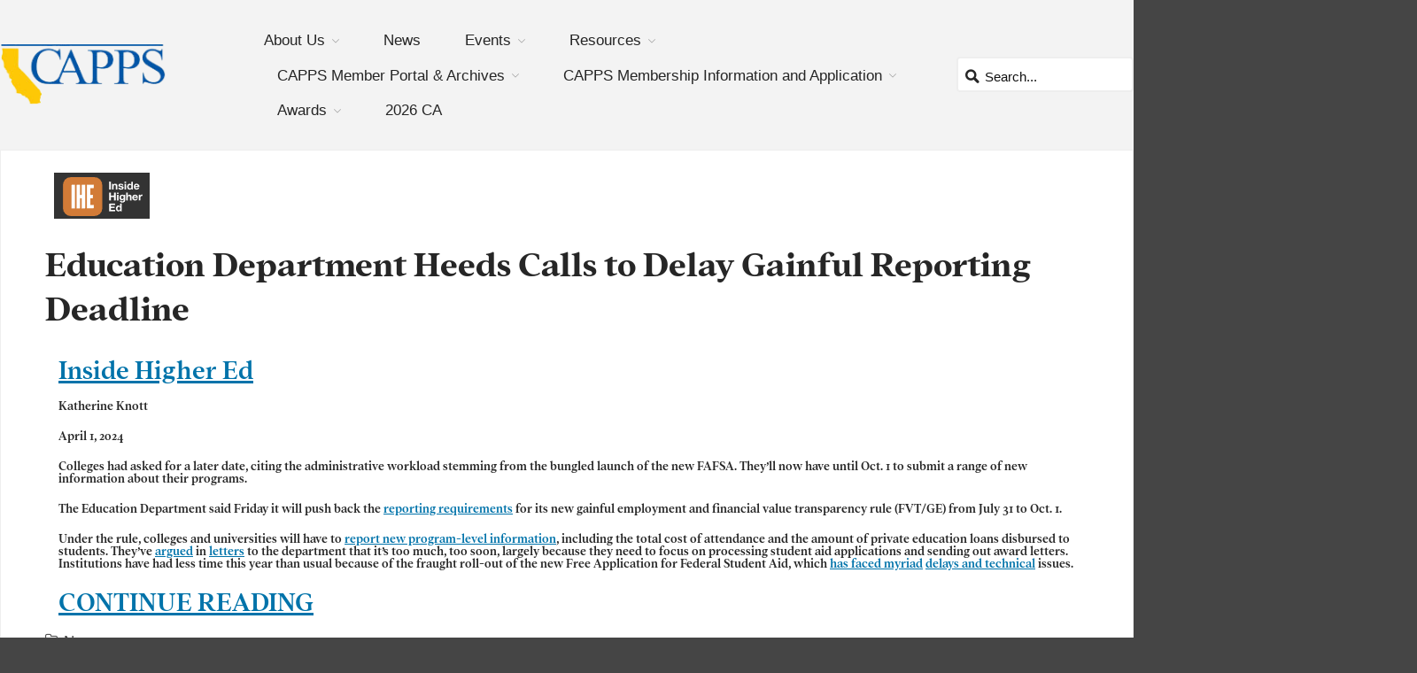

--- FILE ---
content_type: text/html; charset=UTF-8
request_url: https://cappsonline.org/education-department-heeds-calls-to-delay-gainful-reporting-deadline/
body_size: 19670
content:
<!DOCTYPE html>
<html lang="en-US">
<head>
	<meta charset="UTF-8">
	<meta name="viewport" content="initial-scale=1,maximum-scale=5,user-scalable=yes">
	<title>Education Department Heeds Calls to Delay Gainful Reporting Deadline - CAPPS</title>
	<style>img:is([sizes="auto" i], [sizes^="auto," i]) { contain-intrinsic-size: 3000px 1500px }</style>
	
<!-- The SEO Framework by Sybre Waaijer -->
<meta name="robots" content="max-snippet:-1,max-image-preview:standard,max-video-preview:-1" />
<link rel="canonical" href="https://cappsonline.org/education-department-heeds-calls-to-delay-gainful-reporting-deadline/" />
<meta name="theme-color" content="#93c23c" />
<meta property="og:type" content="article" />
<meta property="og:locale" content="en_US" />
<meta property="og:site_name" content="CAPPS" />
<meta property="og:title" content="Education Department Heeds Calls to Delay Gainful Reporting Deadline" />
<meta property="og:url" content="https://cappsonline.org/education-department-heeds-calls-to-delay-gainful-reporting-deadline/" />
<meta property="og:image" content="https://cappsonline.org/wp-content/uploads/2023/04/Screenshot-2023-04-10-123857.png" />
<meta property="og:image:width" content="108" />
<meta property="og:image:height" content="52" />
<meta property="article:published_time" content="2024-04-02T19:29:45+00:00" />
<meta property="article:modified_time" content="2024-04-02T19:29:45+00:00" />
<meta name="twitter:card" content="summary_large_image" />
<meta name="twitter:title" content="Education Department Heeds Calls to Delay Gainful Reporting Deadline" />
<meta name="twitter:image" content="https://cappsonline.org/wp-content/uploads/2023/04/Screenshot-2023-04-10-123857.png" />
<script type="application/ld+json">{"@context":"https://schema.org","@graph":[{"@type":"WebSite","@id":"https://cappsonline.org/#/schema/WebSite","url":"https://cappsonline.org/","name":"CAPPS","description":"California Association of Postsecondary Schools","inLanguage":"en-US","potentialAction":{"@type":"SearchAction","target":{"@type":"EntryPoint","urlTemplate":"https://cappsonline.org/search/{search_term_string}/"},"query-input":"required name=search_term_string"},"publisher":{"@type":"Organization","@id":"https://cappsonline.org/#/schema/Organization","name":"CAPPS","url":"https://cappsonline.org/","logo":{"@type":"ImageObject","url":"https://cappsonline.org/wp-content/uploads/2017/05/cropped-CAPPS-Logo-1.gif","contentUrl":"https://cappsonline.org/wp-content/uploads/2017/05/cropped-CAPPS-Logo-1.gif","width":512,"height":512}}},{"@type":"WebPage","@id":"https://cappsonline.org/education-department-heeds-calls-to-delay-gainful-reporting-deadline/","url":"https://cappsonline.org/education-department-heeds-calls-to-delay-gainful-reporting-deadline/","name":"Education Department Heeds Calls to Delay Gainful Reporting Deadline - CAPPS","inLanguage":"en-US","isPartOf":{"@id":"https://cappsonline.org/#/schema/WebSite"},"breadcrumb":{"@type":"BreadcrumbList","@id":"https://cappsonline.org/#/schema/BreadcrumbList","itemListElement":[{"@type":"ListItem","position":1,"item":"https://cappsonline.org/","name":"CAPPS"},{"@type":"ListItem","position":2,"item":"https://cappsonline.org/category/news/","name":"Category: News"},{"@type":"ListItem","position":3,"name":"Education Department Heeds Calls to Delay Gainful Reporting Deadline"}]},"potentialAction":{"@type":"ReadAction","target":"https://cappsonline.org/education-department-heeds-calls-to-delay-gainful-reporting-deadline/"},"datePublished":"2024-04-02T19:29:45+00:00","dateModified":"2024-04-02T19:29:45+00:00","author":{"@type":"Person","@id":"https://cappsonline.org/#/schema/Person/090c82f0c494a97627a758ffb75f85eb","name":"CAPPS"}}]}</script>
<!-- / The SEO Framework by Sybre Waaijer | 17.09ms meta | 7.16ms boot -->

<link rel="alternate" type="application/rss+xml" title="CAPPS &raquo; Feed" href="https://cappsonline.org/feed/" />
<link rel="alternate" type="application/rss+xml" title="CAPPS &raquo; Comments Feed" href="https://cappsonline.org/comments/feed/" />
<script type="text/javascript">
/* <![CDATA[ */
window._wpemojiSettings = {"baseUrl":"https:\/\/s.w.org\/images\/core\/emoji\/15.0.3\/72x72\/","ext":".png","svgUrl":"https:\/\/s.w.org\/images\/core\/emoji\/15.0.3\/svg\/","svgExt":".svg","source":{"concatemoji":"https:\/\/cappsonline.org\/wp-includes\/js\/wp-emoji-release.min.js?ver=6.7.4"}};
/*! This file is auto-generated */
!function(i,n){var o,s,e;function c(e){try{var t={supportTests:e,timestamp:(new Date).valueOf()};sessionStorage.setItem(o,JSON.stringify(t))}catch(e){}}function p(e,t,n){e.clearRect(0,0,e.canvas.width,e.canvas.height),e.fillText(t,0,0);var t=new Uint32Array(e.getImageData(0,0,e.canvas.width,e.canvas.height).data),r=(e.clearRect(0,0,e.canvas.width,e.canvas.height),e.fillText(n,0,0),new Uint32Array(e.getImageData(0,0,e.canvas.width,e.canvas.height).data));return t.every(function(e,t){return e===r[t]})}function u(e,t,n){switch(t){case"flag":return n(e,"\ud83c\udff3\ufe0f\u200d\u26a7\ufe0f","\ud83c\udff3\ufe0f\u200b\u26a7\ufe0f")?!1:!n(e,"\ud83c\uddfa\ud83c\uddf3","\ud83c\uddfa\u200b\ud83c\uddf3")&&!n(e,"\ud83c\udff4\udb40\udc67\udb40\udc62\udb40\udc65\udb40\udc6e\udb40\udc67\udb40\udc7f","\ud83c\udff4\u200b\udb40\udc67\u200b\udb40\udc62\u200b\udb40\udc65\u200b\udb40\udc6e\u200b\udb40\udc67\u200b\udb40\udc7f");case"emoji":return!n(e,"\ud83d\udc26\u200d\u2b1b","\ud83d\udc26\u200b\u2b1b")}return!1}function f(e,t,n){var r="undefined"!=typeof WorkerGlobalScope&&self instanceof WorkerGlobalScope?new OffscreenCanvas(300,150):i.createElement("canvas"),a=r.getContext("2d",{willReadFrequently:!0}),o=(a.textBaseline="top",a.font="600 32px Arial",{});return e.forEach(function(e){o[e]=t(a,e,n)}),o}function t(e){var t=i.createElement("script");t.src=e,t.defer=!0,i.head.appendChild(t)}"undefined"!=typeof Promise&&(o="wpEmojiSettingsSupports",s=["flag","emoji"],n.supports={everything:!0,everythingExceptFlag:!0},e=new Promise(function(e){i.addEventListener("DOMContentLoaded",e,{once:!0})}),new Promise(function(t){var n=function(){try{var e=JSON.parse(sessionStorage.getItem(o));if("object"==typeof e&&"number"==typeof e.timestamp&&(new Date).valueOf()<e.timestamp+604800&&"object"==typeof e.supportTests)return e.supportTests}catch(e){}return null}();if(!n){if("undefined"!=typeof Worker&&"undefined"!=typeof OffscreenCanvas&&"undefined"!=typeof URL&&URL.createObjectURL&&"undefined"!=typeof Blob)try{var e="postMessage("+f.toString()+"("+[JSON.stringify(s),u.toString(),p.toString()].join(",")+"));",r=new Blob([e],{type:"text/javascript"}),a=new Worker(URL.createObjectURL(r),{name:"wpTestEmojiSupports"});return void(a.onmessage=function(e){c(n=e.data),a.terminate(),t(n)})}catch(e){}c(n=f(s,u,p))}t(n)}).then(function(e){for(var t in e)n.supports[t]=e[t],n.supports.everything=n.supports.everything&&n.supports[t],"flag"!==t&&(n.supports.everythingExceptFlag=n.supports.everythingExceptFlag&&n.supports[t]);n.supports.everythingExceptFlag=n.supports.everythingExceptFlag&&!n.supports.flag,n.DOMReady=!1,n.readyCallback=function(){n.DOMReady=!0}}).then(function(){return e}).then(function(){var e;n.supports.everything||(n.readyCallback(),(e=n.source||{}).concatemoji?t(e.concatemoji):e.wpemoji&&e.twemoji&&(t(e.twemoji),t(e.wpemoji)))}))}((window,document),window._wpemojiSettings);
/* ]]> */
</script>
			<style>
			#wp-admin-bar-layers-edit-layout .ab-icon:before{
				font-family: "layers-interface" !important;
				content: "\e62f" !important;
				font-size: 16px !important;
			}
			</style>
		<style id='wp-emoji-styles-inline-css' type='text/css'>

	img.wp-smiley, img.emoji {
		display: inline !important;
		border: none !important;
		box-shadow: none !important;
		height: 1em !important;
		width: 1em !important;
		margin: 0 0.07em !important;
		vertical-align: -0.1em !important;
		background: none !important;
		padding: 0 !important;
	}
</style>
<link rel='stylesheet' id='wp-block-library-css' href='https://cappsonline.org/wp-includes/css/dist/block-library/style.min.css?ver=6.7.4' type='text/css' media='all' />
<style id='pdfemb-pdf-embedder-viewer-style-inline-css' type='text/css'>
.wp-block-pdfemb-pdf-embedder-viewer{max-width:none}

</style>
<style id='classic-theme-styles-inline-css' type='text/css'>
/*! This file is auto-generated */
.wp-block-button__link{color:#fff;background-color:#32373c;border-radius:9999px;box-shadow:none;text-decoration:none;padding:calc(.667em + 2px) calc(1.333em + 2px);font-size:1.125em}.wp-block-file__button{background:#32373c;color:#fff;text-decoration:none}
</style>
<style id='global-styles-inline-css' type='text/css'>
:root{--wp--preset--aspect-ratio--square: 1;--wp--preset--aspect-ratio--4-3: 4/3;--wp--preset--aspect-ratio--3-4: 3/4;--wp--preset--aspect-ratio--3-2: 3/2;--wp--preset--aspect-ratio--2-3: 2/3;--wp--preset--aspect-ratio--16-9: 16/9;--wp--preset--aspect-ratio--9-16: 9/16;--wp--preset--color--black: #000000;--wp--preset--color--cyan-bluish-gray: #abb8c3;--wp--preset--color--white: #ffffff;--wp--preset--color--pale-pink: #f78da7;--wp--preset--color--vivid-red: #cf2e2e;--wp--preset--color--luminous-vivid-orange: #ff6900;--wp--preset--color--luminous-vivid-amber: #fcb900;--wp--preset--color--light-green-cyan: #7bdcb5;--wp--preset--color--vivid-green-cyan: #00d084;--wp--preset--color--pale-cyan-blue: #8ed1fc;--wp--preset--color--vivid-cyan-blue: #0693e3;--wp--preset--color--vivid-purple: #9b51e0;--wp--preset--gradient--vivid-cyan-blue-to-vivid-purple: linear-gradient(135deg,rgba(6,147,227,1) 0%,rgb(155,81,224) 100%);--wp--preset--gradient--light-green-cyan-to-vivid-green-cyan: linear-gradient(135deg,rgb(122,220,180) 0%,rgb(0,208,130) 100%);--wp--preset--gradient--luminous-vivid-amber-to-luminous-vivid-orange: linear-gradient(135deg,rgba(252,185,0,1) 0%,rgba(255,105,0,1) 100%);--wp--preset--gradient--luminous-vivid-orange-to-vivid-red: linear-gradient(135deg,rgba(255,105,0,1) 0%,rgb(207,46,46) 100%);--wp--preset--gradient--very-light-gray-to-cyan-bluish-gray: linear-gradient(135deg,rgb(238,238,238) 0%,rgb(169,184,195) 100%);--wp--preset--gradient--cool-to-warm-spectrum: linear-gradient(135deg,rgb(74,234,220) 0%,rgb(151,120,209) 20%,rgb(207,42,186) 40%,rgb(238,44,130) 60%,rgb(251,105,98) 80%,rgb(254,248,76) 100%);--wp--preset--gradient--blush-light-purple: linear-gradient(135deg,rgb(255,206,236) 0%,rgb(152,150,240) 100%);--wp--preset--gradient--blush-bordeaux: linear-gradient(135deg,rgb(254,205,165) 0%,rgb(254,45,45) 50%,rgb(107,0,62) 100%);--wp--preset--gradient--luminous-dusk: linear-gradient(135deg,rgb(255,203,112) 0%,rgb(199,81,192) 50%,rgb(65,88,208) 100%);--wp--preset--gradient--pale-ocean: linear-gradient(135deg,rgb(255,245,203) 0%,rgb(182,227,212) 50%,rgb(51,167,181) 100%);--wp--preset--gradient--electric-grass: linear-gradient(135deg,rgb(202,248,128) 0%,rgb(113,206,126) 100%);--wp--preset--gradient--midnight: linear-gradient(135deg,rgb(2,3,129) 0%,rgb(40,116,252) 100%);--wp--preset--font-size--small: 13px;--wp--preset--font-size--medium: 20px;--wp--preset--font-size--large: 36px;--wp--preset--font-size--x-large: 42px;--wp--preset--spacing--20: 0.44rem;--wp--preset--spacing--30: 0.67rem;--wp--preset--spacing--40: 1rem;--wp--preset--spacing--50: 1.5rem;--wp--preset--spacing--60: 2.25rem;--wp--preset--spacing--70: 3.38rem;--wp--preset--spacing--80: 5.06rem;--wp--preset--shadow--natural: 6px 6px 9px rgba(0, 0, 0, 0.2);--wp--preset--shadow--deep: 12px 12px 50px rgba(0, 0, 0, 0.4);--wp--preset--shadow--sharp: 6px 6px 0px rgba(0, 0, 0, 0.2);--wp--preset--shadow--outlined: 6px 6px 0px -3px rgba(255, 255, 255, 1), 6px 6px rgba(0, 0, 0, 1);--wp--preset--shadow--crisp: 6px 6px 0px rgba(0, 0, 0, 1);}:where(.is-layout-flex){gap: 0.5em;}:where(.is-layout-grid){gap: 0.5em;}body .is-layout-flex{display: flex;}.is-layout-flex{flex-wrap: wrap;align-items: center;}.is-layout-flex > :is(*, div){margin: 0;}body .is-layout-grid{display: grid;}.is-layout-grid > :is(*, div){margin: 0;}:where(.wp-block-columns.is-layout-flex){gap: 2em;}:where(.wp-block-columns.is-layout-grid){gap: 2em;}:where(.wp-block-post-template.is-layout-flex){gap: 1.25em;}:where(.wp-block-post-template.is-layout-grid){gap: 1.25em;}.has-black-color{color: var(--wp--preset--color--black) !important;}.has-cyan-bluish-gray-color{color: var(--wp--preset--color--cyan-bluish-gray) !important;}.has-white-color{color: var(--wp--preset--color--white) !important;}.has-pale-pink-color{color: var(--wp--preset--color--pale-pink) !important;}.has-vivid-red-color{color: var(--wp--preset--color--vivid-red) !important;}.has-luminous-vivid-orange-color{color: var(--wp--preset--color--luminous-vivid-orange) !important;}.has-luminous-vivid-amber-color{color: var(--wp--preset--color--luminous-vivid-amber) !important;}.has-light-green-cyan-color{color: var(--wp--preset--color--light-green-cyan) !important;}.has-vivid-green-cyan-color{color: var(--wp--preset--color--vivid-green-cyan) !important;}.has-pale-cyan-blue-color{color: var(--wp--preset--color--pale-cyan-blue) !important;}.has-vivid-cyan-blue-color{color: var(--wp--preset--color--vivid-cyan-blue) !important;}.has-vivid-purple-color{color: var(--wp--preset--color--vivid-purple) !important;}.has-black-background-color{background-color: var(--wp--preset--color--black) !important;}.has-cyan-bluish-gray-background-color{background-color: var(--wp--preset--color--cyan-bluish-gray) !important;}.has-white-background-color{background-color: var(--wp--preset--color--white) !important;}.has-pale-pink-background-color{background-color: var(--wp--preset--color--pale-pink) !important;}.has-vivid-red-background-color{background-color: var(--wp--preset--color--vivid-red) !important;}.has-luminous-vivid-orange-background-color{background-color: var(--wp--preset--color--luminous-vivid-orange) !important;}.has-luminous-vivid-amber-background-color{background-color: var(--wp--preset--color--luminous-vivid-amber) !important;}.has-light-green-cyan-background-color{background-color: var(--wp--preset--color--light-green-cyan) !important;}.has-vivid-green-cyan-background-color{background-color: var(--wp--preset--color--vivid-green-cyan) !important;}.has-pale-cyan-blue-background-color{background-color: var(--wp--preset--color--pale-cyan-blue) !important;}.has-vivid-cyan-blue-background-color{background-color: var(--wp--preset--color--vivid-cyan-blue) !important;}.has-vivid-purple-background-color{background-color: var(--wp--preset--color--vivid-purple) !important;}.has-black-border-color{border-color: var(--wp--preset--color--black) !important;}.has-cyan-bluish-gray-border-color{border-color: var(--wp--preset--color--cyan-bluish-gray) !important;}.has-white-border-color{border-color: var(--wp--preset--color--white) !important;}.has-pale-pink-border-color{border-color: var(--wp--preset--color--pale-pink) !important;}.has-vivid-red-border-color{border-color: var(--wp--preset--color--vivid-red) !important;}.has-luminous-vivid-orange-border-color{border-color: var(--wp--preset--color--luminous-vivid-orange) !important;}.has-luminous-vivid-amber-border-color{border-color: var(--wp--preset--color--luminous-vivid-amber) !important;}.has-light-green-cyan-border-color{border-color: var(--wp--preset--color--light-green-cyan) !important;}.has-vivid-green-cyan-border-color{border-color: var(--wp--preset--color--vivid-green-cyan) !important;}.has-pale-cyan-blue-border-color{border-color: var(--wp--preset--color--pale-cyan-blue) !important;}.has-vivid-cyan-blue-border-color{border-color: var(--wp--preset--color--vivid-cyan-blue) !important;}.has-vivid-purple-border-color{border-color: var(--wp--preset--color--vivid-purple) !important;}.has-vivid-cyan-blue-to-vivid-purple-gradient-background{background: var(--wp--preset--gradient--vivid-cyan-blue-to-vivid-purple) !important;}.has-light-green-cyan-to-vivid-green-cyan-gradient-background{background: var(--wp--preset--gradient--light-green-cyan-to-vivid-green-cyan) !important;}.has-luminous-vivid-amber-to-luminous-vivid-orange-gradient-background{background: var(--wp--preset--gradient--luminous-vivid-amber-to-luminous-vivid-orange) !important;}.has-luminous-vivid-orange-to-vivid-red-gradient-background{background: var(--wp--preset--gradient--luminous-vivid-orange-to-vivid-red) !important;}.has-very-light-gray-to-cyan-bluish-gray-gradient-background{background: var(--wp--preset--gradient--very-light-gray-to-cyan-bluish-gray) !important;}.has-cool-to-warm-spectrum-gradient-background{background: var(--wp--preset--gradient--cool-to-warm-spectrum) !important;}.has-blush-light-purple-gradient-background{background: var(--wp--preset--gradient--blush-light-purple) !important;}.has-blush-bordeaux-gradient-background{background: var(--wp--preset--gradient--blush-bordeaux) !important;}.has-luminous-dusk-gradient-background{background: var(--wp--preset--gradient--luminous-dusk) !important;}.has-pale-ocean-gradient-background{background: var(--wp--preset--gradient--pale-ocean) !important;}.has-electric-grass-gradient-background{background: var(--wp--preset--gradient--electric-grass) !important;}.has-midnight-gradient-background{background: var(--wp--preset--gradient--midnight) !important;}.has-small-font-size{font-size: var(--wp--preset--font-size--small) !important;}.has-medium-font-size{font-size: var(--wp--preset--font-size--medium) !important;}.has-large-font-size{font-size: var(--wp--preset--font-size--large) !important;}.has-x-large-font-size{font-size: var(--wp--preset--font-size--x-large) !important;}
:where(.wp-block-post-template.is-layout-flex){gap: 1.25em;}:where(.wp-block-post-template.is-layout-grid){gap: 1.25em;}
:where(.wp-block-columns.is-layout-flex){gap: 2em;}:where(.wp-block-columns.is-layout-grid){gap: 2em;}
:root :where(.wp-block-pullquote){font-size: 1.5em;line-height: 1.6;}
</style>
<link rel='stylesheet' id='tp-event-countdown-css-css' href='https://cappsonline.org/wp-content/plugins/tp-event/inc/libraries//countdown/css/jquery.countdown.css?ver=6.7.4' type='text/css' media='all' />
<link rel='stylesheet' id='tp-event-owl-carousel-css-css' href='https://cappsonline.org/wp-content/plugins/tp-event/inc/libraries//owl-carousel/css/owl.carousel.css?ver=6.7.4' type='text/css' media='all' />
<link rel='stylesheet' id='tp-event-magnific-popup-css-css' href='https://cappsonline.org/wp-content/plugins/tp-event/inc/libraries//magnific-popup/css/magnific-popup.css?ver=6.7.4' type='text/css' media='all' />
<link rel='stylesheet' id='tp-event-fronted-css-css' href='https://cappsonline.org/wp-content/plugins/tp-event/assets/css/frontend/events.css?ver=6.7.4' type='text/css' media='all' />
<link rel='stylesheet' id='wp-date-remover-css' href='https://cappsonline.org/wp-content/plugins/wp-date-remover/public/css/wp-date-remover-public.css?ver=1.0.0' type='text/css' media='all' />
<link rel='stylesheet' id='layers-framework-css' href='https://cappsonline.org/wp-content/themes/layerswp/assets/css/framework.css?ver=2.0.10' type='text/css' media='all' />
<link rel='stylesheet' id='layers-components-css' href='https://cappsonline.org/wp-content/themes/layerswp/assets/css/components.css?ver=2.0.10' type='text/css' media='all' />
<link rel='stylesheet' id='layers-responsive-css' href='https://cappsonline.org/wp-content/themes/layerswp/assets/css/responsive.css?ver=2.0.10' type='text/css' media='all' />
<link rel='stylesheet' id='layers-icon-fonts-css' href='https://cappsonline.org/wp-content/themes/layerswp/assets/css/layers-icons.css?ver=2.0.10' type='text/css' media='all' />
<link rel='stylesheet' id='azula_api_icons-css' href='https://cappsonline.org/wp-content/themes/azula/azula-api/assets/css/icons.css?ver=6.7.4' type='text/css' media='all' />
<link rel='stylesheet' id='azula_theme-css' href='https://cappsonline.org/wp-content/themes/azula/assets/css/frontend.css?ver=6.7.4' type='text/css' media='all' />
<link rel='stylesheet' id='layers-slider-css' href='https://cappsonline.org/wp-content/themes/layerswp/core/widgets/css/swiper.css?ver=2.0.10' type='text/css' media='all' />
<link rel='stylesheet' id='layers-pro-pro-css' href='https://cappsonline.org/wp-content/plugins/azula-custom/assets/css/azula-custom-plugin.css?ver=1.6.6#deferload' type='text/css' media='all' />
<link rel='stylesheet' id='layers-pro-azula-custom-css-css' href='https://cappsonline.org/wp-content/plugins/azula-custom/assets/css/azula-custom.css?ver=1.6.6#deferload' type='text/css' media='all' />
<link rel='stylesheet' id='layers-pro-animate-css-css' href='https://cappsonline.org/wp-content/plugins/azula-custom/assets/css/animate.css?ver=1.6.6#deferload' type='text/css' media='all' />
<link rel='stylesheet' id='layers-pro-fa-css-css' href='https://cappsonline.org/wp-content/plugins/azula-custom/assets/fonts/font-awesome/css/all.min.css?ver=1.6.6#deferload' type='text/css' media='all' />
<link rel='stylesheet' id='layers-pro-fab-css-css' href='https://cappsonline.org/wp-content/plugins/azula-custom/assets/fonts/font-awesome/css/brands.min.css?ver=1.6.6#deferload' type='text/css' media='all' />
<link rel='stylesheet' id='layers-pro-azula-sticky-nav-css-css' href='https://cappsonline.org/wp-content/plugins/azula-custom/assets/css/azula-sticky-nav.css?ver=1.6.6#deferload' type='text/css' media='all' />
<link rel='stylesheet' id='layers-font-awesome-css' href='https://cappsonline.org/wp-content/themes/layerswp/core/assets/plugins/font-awesome/font-awesome.min.css?ver=2.0.10' type='text/css' media='all' />
<link rel='stylesheet' id='layers-style-css' href='https://cappsonline.org/wp-content/themes/azula/style.css?ver=2.0.10' type='text/css' media='all' />
<script type="text/javascript" src="https://cappsonline.org/wp-includes/js/tinymce/tinymce.min.js?ver=49110-20201110" id="wp-tinymce-root-js"></script>
<script type="text/javascript" src="https://cappsonline.org/wp-includes/js/tinymce/plugins/compat3x/plugin.min.js?ver=49110-20201110" id="wp-tinymce-js"></script>
<script type="text/javascript" src="https://cappsonline.org/wp-includes/js/jquery/jquery.min.js?ver=3.7.1" id="jquery-core-js"></script>
<script type="text/javascript" src="https://cappsonline.org/wp-includes/js/jquery/jquery-migrate.min.js?ver=3.4.1" id="jquery-migrate-js"></script>
<script type="text/javascript" src="https://cappsonline.org/wp-content/plugins/wp-date-remover/public/js/wp-date-remover-public.js?ver=1.0.0" id="wp-date-remover-js"></script>
<script type="text/javascript" src="https://cappsonline.org/wp-content/themes/layerswp/assets/js/plugins.js?ver=2.0.10" id="layers-plugins-js"></script>
<script type="text/javascript" id="layers-framework-js-extra">
/* <![CDATA[ */
var layers_script_settings = {"header_sticky_breakpoint":"270"};
/* ]]> */
</script>
<script type="text/javascript" src="https://cappsonline.org/wp-content/themes/layerswp/assets/js/layers.framework.js?ver=2.0.10" id="layers-framework-js"></script>
<script type="text/javascript" src="https://cappsonline.org/wp-content/themes/azula/azula-api/assets/js-min/frontend.js?ver=6.7.4" id="azula_api-js"></script>
<script type="text/javascript" src="https://cappsonline.org/wp-content/themes/azula/assets/js-min/frontend.js?ver=6.7.4" id="azula_theme-js"></script>
<script type="text/javascript" src="https://cappsonline.org/wp-content/plugins/azula-custom/assets/js/smooth-state.min.js?ver=1.6.6" id="layers-pro-smoothstate-js-js"></script>
<script type="text/javascript" src="https://cappsonline.org/wp-content/themes/layerswp/core/widgets/js/swiper.js?ver=2.0.10" id="layers-slider-js-js"></script>
<script type="text/javascript" src="https://cappsonline.org/wp-content/plugins/azula-custom/assets/js/azula-custom-plugin.js?ver=1.6.6#deferload" id="layers-pro-frontend-js"></script>
<script type="text/javascript" src="https://cappsonline.org/wp-content/plugins/azula-custom/assets/js/jquery-stellar.js?ver=1.6.6#deferload" id="layers-pro-stellar-js"></script>
<script type="text/javascript" src="https://cappsonline.org/wp-content/plugins/azula-custom/assets/js/swiper.js?ver=2.0.9#deferload" id="layers-pro-azula-custom-swiper-js-js"></script>
<script type="text/javascript" src="https://cappsonline.org/wp-content/plugins/azula-custom/assets/js/azula-custom.js?ver=1.6.6" id="layers-pro-azula-custom-js-js"></script>
<script type="text/javascript" src="https://cappsonline.org/wp-content/plugins/azula-custom/assets/js/jquery-match-height.min.js?ver=1.6.6#deferload" id="layers-pro-match-height-js-js"></script>
<script type="text/javascript" src="https://cappsonline.org/wp-content/plugins/azula-custom/assets/js/azula-sticky-nav.js?ver=1.6.6#deferload" id="layers-pro-azula-sticky-nav-js-js"></script>
<script type="text/javascript" src="https://cappsonline.org/wp-content/plugins/azula-custom/assets/js/scroll.enterance.min.js?ver=1.6.6#deferload" id="layers-pro-animate-it-js-js"></script>
<style id="azula-dynamic-css" type="text/css">#azula-mobile-header{background-color: #fff;}#azula-mobile-header .navigation-icon, #azula-mobile-header .navigation-icon:before, #azula-mobile-header .navigation-icon:after {background-color: #111111}#azula-mobile-sidebar .menu .menu-item a:active, #azula-mobile-sidebar .shopping-cart-sidebar:hover, body.no-touch #azula-mobile-sidebar .menu .menu-item a:hover, #azula-mobile-sidebar {background-color: #0b3377}#azula-mobile-sidebar .menu .menu-item, #azula-mobile-sidebar-close-button {background-color: #0d3d8e}#azula-mobile-sidebar .menu .menu-item.menu-open > a, #azula-mobile-sidebar-close-button:hover {background-color: #004caa}#azula-mobile-sidebar .menu .submenu {border-left-color: #004caa}body.mobile-sidebar-alert #azula-mobile-header .toggle-mobile-sidebar .alert {background-color: #000000}#wrapper-content {background-color: #FFFFFF;background-repeat: no-repeat;background-position: center;}.button, .button:hover {background-color: #0073AA;border-color: #0073AA;color: #333333;}.invert .button, .invert .button:hover {background-color: #0073AA;border-color: #0073AA;color: #333333;}#copyright {background-repeat: no-repeat;background-position: center;}#footer {background-repeat: no-repeat;background-position: center;}#header {background-repeat: no-repeat;background-position: center;}.story a:not(.button) { color: #0073AA; border-bottom-color: #11b2ff; }.story a:not(.button):hover { color: #11b2ff; border-bottom-color: #11b2ff; }</style><link rel="https://api.w.org/" href="https://cappsonline.org/wp-json/" /><link rel="alternate" title="JSON" type="application/json" href="https://cappsonline.org/wp-json/wp/v2/posts/42311" /><link rel="alternate" title="oEmbed (JSON)" type="application/json+oembed" href="https://cappsonline.org/wp-json/oembed/1.0/embed?url=https%3A%2F%2Fcappsonline.org%2Feducation-department-heeds-calls-to-delay-gainful-reporting-deadline%2F" />
<link rel="alternate" title="oEmbed (XML)" type="text/xml+oembed" href="https://cappsonline.org/wp-json/oembed/1.0/embed?url=https%3A%2F%2Fcappsonline.org%2Feducation-department-heeds-calls-to-delay-gainful-reporting-deadline%2F&#038;format=xml" />
<!-- Global site tag (gtag.js) - Google Analytics -->
<script async src="https://www.googletagmanager.com/gtag/js?id=G-7B9WLNHRXX"></script>
<script>
  window.dataLayer = window.dataLayer || [];
  function gtag(){dataLayer.push(arguments);}
  gtag('js', new Date());

  gtag('config', 'G-7B9WLNHRXX');
</script><style type="text/css" id="layers-inline-styles-header">

 .header-site.invert .nav-horizontal > ul > li > a, .header-site .nav-horizontal > ul > li > a, .header-search a { border-radius: 4px;} 

 input[type="button"], input[type="submit"], button, .button, .form-submit input[type="submit"] { border-width: 0px;border-radius: 4px;} 

 .invert input[type="button"], .invert input[type="submit"], .invert button, .invert .button, .invert .form-submit input[type="submit"] { border-width: 0px;border-radius: 0px;} 

 .header-site, .header-site.header-sticky { background-color: #F3F3F3;} 

.footer-site {background-color: #2b2b2b;}

.sidebar .well {background-color: #FFFFFF;}</style>			<meta property="og:title" content="Education Department Heeds Calls to Delay Gainful Reporting Deadline" />
							<meta property="og:description" content="Inside Higher Ed Katherine Knott April 1, 2024 Colleges had asked for a later date, citing the administrative workload stemming from the bungled launch of the new FAFSA. They’ll now have until Oct. 1 to submit a range of new information about their programs. The Education Department said Friday it will push back the reporting [&hellip;]" />
						<meta property="og:type" content="website" />
			<meta property="og:url" content="https://cappsonline.org/education-department-heeds-calls-to-delay-gainful-reporting-deadline/" />
							<meta property="og:image" content="https://cappsonline.org/wp-content/uploads/2023/04/Screenshot-2023-04-10-123857.png" />
					<link rel="icon" href="https://cappsonline.org/wp-content/uploads/2017/05/cropped-CAPPS-Logo-1-32x32.gif" sizes="32x32" />
<link rel="icon" href="https://cappsonline.org/wp-content/uploads/2017/05/cropped-CAPPS-Logo-1-192x192.gif" sizes="192x192" />
<link rel="apple-touch-icon" href="https://cappsonline.org/wp-content/uploads/2017/05/cropped-CAPPS-Logo-1-180x180.gif" />
<meta name="msapplication-TileImage" content="https://cappsonline.org/wp-content/uploads/2017/05/cropped-CAPPS-Logo-1-270x270.gif" />
		<style type="text/css" id="wp-custom-css">
			#wrapper-content,
.content-main{
	min-height: 60vh
}

.home-slider .image-container  img{
	width: auto;
	max-height: 400px;
}

@media screen and (max-width:800px){
	.home-slider .image-container  img{
		width: auto;
		max-height: 200px;
	}	
}

@media screen and (max-width:800px){
	
}

/* Award Recip */

.award-recip .media-body{
	font-size: 4rem;
	text-align: center;
}

.award-recip .media .heading{
	font-size: 4rem;
	text-align: center;
}

.award-recip .media .button{
	font-size: 2.5rem;
	text-align: center;
	background-color: #fdc706;
}

/* Allied Member Posts */

.allied-members{
	background: linear-gradient(
		180deg,
		rgba(11,51,119,1) 70%,
		rgba(8,35,82,1)
	)
}

.allied-members .section-title .heading{
	color: #fff;
	font-size: 5rem;
}

.allied-members .thumbnail{
	background-color: #f5f5f5;
	border: solid 1px #ddd;
	border-top: solid 1px #eee;
	border-right: solid 1px #eee;
	border-radius: 5px;
}

.allied-members .thumbnail-media,
.allied-members .thumbnail-body{
	display: inline-block !important;
	float: left !important;
	clear: none !important;
}

.allied-members .thumbnail-media{
	width: 20%;
	min-height: 200px !important;
	background-color: #fff !important;
	display: inline-block !important;
	height: 100% !important;
	vertical-align: middle;
	text-align: center;
	display: table-cell;
}

.allied-members 
.thumbnail-media img{
	width: 200px;
	max-width: 100%;
	max-height: 100%;
	display: block;
	margin: 0 auto;
}

.frame{  
	width: 250px;
	height: 200px;
	border: 1px solid black;
}   

img{}

.allied-members .thumbnail-body{
	width: 80%;
}



/* General */

h1,h2,h3,h4,h5{
	font-family: 
		'Addington',
		'Times New Roman',
		serif;
	font-weight: 800;
	line-height: 100%;
}

/* content-main */

.content-main{
	position: relative;
	z-index: 0;
	top: 0;
	max-width: 1400px;	
	padding: 50px 0;
	padding: 20px;
}

.page-template-default.page .content-main{
	padding: 10px;
}


.content-main:before{
	content: '';
	position: absolute;
	z-index: 0;
	top: 0;
	left: -20rem;
	display: inline-block;
	width: 100%;
	height: 100%;
	background-image: url(https://cappsonline.org/wp-content/plugins/azula-custom/assets/svg/california.svg);
	background-repeat: no-repeat;
	background-size: contain;
	opacity: .06;
	background-attachment: fixed;
}

.content-main h2{
	margin-bottom: 10px;
	color: #003377 !important;
	font-size: 3.5rem;
}

.content-main p{
	margin-bottom: 10px;
	color: #555;
	font-size: 1.7rem;
}

.title{
	position: relative;
	background-color: #ffb606;
	margin: 0;
	padding: 30px;
	text-align: center;
}

.title:after{
	content: '';
	position: absolute;
	z-index: 0;
	top: 0;
	right: 0;
	left: 0;
  width: 100%; 
  height: 100%; 
	filter: invert(1);
	background-image: 
		url("data:image/svg+xml,%3Csvg width='6' height='6' viewBox='0 0 6 6' xmlns='http://www.w3.org/2000/svg'%3E%3Cg fill='%23000000' fill-opacity='.5' fill-rule='evenodd'%3E%3Cpath d='M5 0h1L0 6V5zM6 5v1H5z'/%3E%3C/g%3E%3C/svg%3E");
}

.title h1{
	position: relative;
	z-index: 5;
	color: #fff;
	font-size: 6rem;
	line-height: 100%;
	text-shadow: 
		0 0 15px rgba(0,0,0,.25);
}

/* Buttons */

.button,
input[type="button"]{
	padding: 10px 20px 15px 20px;
	background-color: #0b3377;
	border-radius: 3px;
	color: #fff;
	font-family: 
		'Addington',
		serif;	
	font-size: 2.25rem;	
	font-weight: 900;
	text-align: center;
	line-height: 100%;
	letter-spacing: 1px;	
	transition: .25s;
}

.button:hover,
input[type="button"]:hover,
.button:focus,
input[type="button"]:focus{
	background: #ffb606;
	color: #0b3377;
	transition: .5s;
}

/* Header */

#header .clearfix,
.header-site .logo-container,
.header-site #menu-main-menu,
.header-site .element-1{
	border: solid 0px red;
}

#header .clearfix{
	max-width: 1500px;
	margin: auto;
	padding: 0 !important;
}

.header-site .logo-container{
	display: inline-block;
	float: left;
	max-width: 20%;
	padding-right: 50px;
}

.header-site #menu-main-menu{
	display: inline-block;
	float: left;
	max-width: 100% !important;
}

.header-site #menu-main-menu li{
	min-height: 38px !important;
	vertical-align: middle;
	line-height: 38px !important;
}

.header-site #menu-main-menu li a{
	min-height: 38px !important;
	vertical-align: middle;
	line-height: 38px !important;
}

.header-site #menu-main-menu .sub-menu .menu-item a{
	line-height: 20px !important;
}

.header-site .element-1{
	display: inline-block;
	float: left;
	max-width: 15.9%;
}

/* Header Search */




.element-1 form.search-form{
	margin-left: 0 !important;
}

.element-1 form.search-form input{
	min-height: 40px !important;
}

.element-1 form.search-form input{
	height: auto;
	color: #000;
}

.element-1 form.search-form ::placeholder{
	position: relative;
	top: 2px;
	color: #111 !important;
}


/* General GForm */

.content-main .gform_body{
	padding: 30px;
	background: #fff;
	border-radius: 5px;
	box-shadow: 
		0 10px 20px 0 rgba(0,0,0,.1);
}

/* Footer */

.footer-site,
.footer-site .row{
	padding: 0;
}

.footer-site{
	background-color: #1d6eb6;
	background-color: #003377
}

.footer-site .clearfix{
	padding: 0 !important;
}

.footer-site .column{
	margin: 0 !important;
	max-width: none !Important;
}

.footer-site .column.span-4{
	width: 40%;	
}

.footer-site .column.span-8{
	width: 60%;
}

.footer-site .column.span-8 .layers-masonry-column{
	display: flex;
	align-items: center;
	width: 18%;
	margin: 0 1% !important;
	border: solid 1px #20315f;
	border-radius: 3px;
	transition: 1s;
}



.footer-site .column.span-8 .layers-masonry-column:before{
	transition: 1s;
}

.footer-site .column.span-8 .layers-masonry-column:hover:before,
.footer-site .column.span-8 .layers-masonry-column:focus .fa{
	color: #ffc21f;
	transform: scale(1.2);
	transition: .51s;
}




.footer-site .column.span-8 .layers-masonry-column .heading{
	padding: 20px;
	font-size: 1.75rem;
	text-align: left;
	line-height: 100%;
}

.footer-site .quick-links{
	padding: 50px;
	background-color: #003377 !important;
}

.footer-site .contact{
	background-color: #f3f3f3;
}


.footer-site .column.span-4 .widget{
	padding:  20px;
}

.footer-site .column.span-4 .layers-masonry-column{
	padding: 0 20px;
}

.footer-site .scholar,
.footer-site .donate,
.footer-site .member,
.footer-site .school-member,
.footer-site .events{
	position: relative;
	text-align: center;
	display: flex;
}

.footer-site .scholar:before,
.footer-site .donate:before,
.footer-site .member:before,
.footer-site .school-member:before,
.footer-site .events:before{
	position: relative;
	z-index: 1;
	top: 0;
	right: 0;
	left: 0;
	display: inline-block;
	align-content: center;
	float: left;
	clear: both;
	width: 40px;
	height: 40px;
	color: #fff;
	font-family:
		'Font Awesome 5 Free';
	font-size: 2.5rem;
	font-weight: 900;
	border-right: solid 0px #fff;
	align-items: center ;
}

.footer-site .scholar:before{
	content: '\f501';
}

.footer-site .donate:before{
	content: '\f4b9';
}

.footer-site .member:before{
	content: '\f0c0';
}

.footer-site .school-member:before{
	content: '\f51c';
}

.footer-site .events:before{
	content: '\f073';
}

/* Home */

.home .widget .section-title .heading{
	font-size: 5rem;
}

/* Home Slider */

.home-slider{}

/* Home News */

.home-info .media .heading{
	font-size: 2.5rem;
}

.home-info .media .layers-masonry-column:nth-child(1){
	animation-delay: 2s;
}

.home-info .media .layers-masonry-column:nth-child(2){
	animation-delay: 3s;
}

.home-info .media .layers-masonry-column:nth-child(3){
	animation-delay: 4s;
}

.home-info .media .layers-masonry-column{
	animation: 
		slideInLeft forwards 1s !important;
}




/* Home Info &amp; Mission */

.home-mission{
	position: relative;
	background-attachment: fixed;
}

.home-mission:before{
	content: '';
	position: absolute;
	z-index: -1;
	top: 0;
	left: 0;
	display: inline-block;
	width: 100%;
	height: 100%;
	background-image: linear-gradient(
		0deg,
		rgba(255,255,255,1),
		rgba(255,255,255,.45)
	);
}

.home-mission .section-title .heading{
	font-size: 3rem !important;
	color: #fff;
	display: inline-block;
	line-height: 100% !important;
	padding: 15px;
	background-color: #ffb606;
	background-color:
		rgba(116,179,0,.75);
}

.home-info,
.home-mission{
	opacity: 1;
}
/*
.home-info.in-view{
	animation: slideInUp both .75s;
	animation-delay: 0;
	opacity: 1;
}

.home-mission.in-view{
	animation: slideInUp both .75s;
	animation-delay: .5s;
	opacity: 1;
}
*/

.home-mission .heading{
	color: #000077;
}

.home-mission .excerpt{
	color: #000;
	max-width: 90%;
	margin: 0 15px;
	padding: 0 15px;
	border-left: solid 5px #000077;
}

.home-mission .excerpt p{
	color: #000;
}

/* Home Resources */

.home-resources{
	position: relative;
	z-index: 0;
	overflow: hidden;
}

.home-resources:before{
	content: '';
	position: absolute;
	z-index: 0;
	top: 0;
	left: 0;
	display: inline-block;
	width: 100%;
	height: 100%;
	background-image: linear-gradient(
		0deg,
		rgba(116,179,0,1.75),
		rgba(116,179,0,.25)
	);
	background-attachment: fixed;		
}

.home-resources .section-title{
	position: relative;
	z-index: 10;
	margin-bottom: 50px;
}

.home-resources .section-title .heading{
	color: #000;
	font-size: 5rem !important;
}

.home-resources .section-title .excerpt{
	color: #000;
	line-height: 100%;
	max-width: 500px;
}

.home-resources .list-grid .media,
.home-resources .list-grid .media-body{
	display: block;
	overflow: visible;
	transition: 1s;
}

.home-resources .list-grid .media{
	padding: 50px;
}

.home-resources .list-grid .media:hover{
	background-color: #fff;
	transition: 1s;
}

.home-resources .list-grid .media .heading{
	margin-bottom: 25px;
	font-size: 2.8rem;
	transition: 1s;
}

.home-resources .list-grid .media:hover .heading a,
.home-resources .list-grid .media:hover .heading{
	color: #111;
	transform:
		translateY(-10px)
		scale(1.2);
	transition: 1s;
}

.home-resources .list-grid .media .button:hover{
	color: #000;
	background-color: #fdc706;
}

.home-resources .layers-masonry-column{
	position: relative;
	opacity: 0;
}

.home-resources .in-view.layers-masonry-column:nth-child(1){
	opacity: 0;
	animation: fadeInUp both 1s;
	animation-delay: .25s !important;
}

.home-resources .in-view.layers-masonry-column:nth-child(2){
	opacity: 0;
	animation: fadeInUp both 1s;
	animation-delay: .5s !important;
}

.home-resources .in-view.layers-masonry-column:nth-child(3){
	opacity: 0;
	animation: fadeInUp both 1s;
	animation-delay: .75s !important;
}










.home-resources .layers-masonry-column:before{
	position: relative;
	top: 0;
	right: 0;
	left: 0;
	display: block;
	clear: both;
	width: 100%;
	height: 100%;
	max-height: 9rem;
	color: #fff;
	font-family: 
		'Font Awesome 5 Free';
	font-size: 8rem;
	font-weight: 900;
	text-align: center;
	line-height: 100%;
	transform:
		translateY(50px);
	transition: 1s;
}

.home-resources .layers-masonry-column:nth-child(1):before{
	content: '\f51c';
}

.home-resources .layers-masonry-column:nth-child(2):before{
	content: '\f66f';	
}

.home-resources .layers-masonry-column:nth-child(3):before{
	content: '\f24e';	
}


.home-resources .layers-masonry-column:hover:before{
	transform:
		scale(1.2)
		translateY(-20px);
	transition: 1s;	
}

.home-resources .button{
	background-color: #ffb606;
}

/* Home News */

.home-news{
	background-color: #d7d9d4;
}

.home-news .thumbnail{
	overflow: visible;
	min-height: 350px;
	max-height: none !important;
	overflow: hidden;
	opacity: 1;
}
/*
.home-news .thumbnail.in-view:nth-child(1){
	animation: flipInY both 1s;
	animation-delay: 0;
	opacity: 1;
}

.home-news .thumbnail.in-view:nth-child(2){
	animation: flipInY both 1s;
	animation-delay: .5s;
	opacity: 1;
}

.home-news .thumbnail.in-view:nth-child(3){
	animation: flipInY both 1s;
	animation-delay: .75s;
	opacity: 1;
}
.home-news .thumbnail.in-view:nth-child(4){
	animation: flipInY both 1s;
	animation-delay: 1s;
	opacity: 1;
}
*/
.home-news .thumbnail-media,
.home-news .thumbnail-body{
	display: inline-block;
	float: left;
	overflow: visible;
	height: 100%;
}

.home-news .thumbnail-media{
	width: 25%;
	padding: 10px;
	background-color: #fff;

	box-shadow: 
		1px 2px 5px 0 rgba(0,0,0,.25);
	display: inline-flex;
  align-items: center; 
}

.home-news .thumbnail-body{
	width: 65%;
	background-color: #f5f5f5;
}

.home-news .thumbnail-body .button{
	font-size: 1.7rem;
}

@media screen and (max-width:800px){
	.home-news .thumbnail-media,
	.home-news .thumbnail-body{
		width: 100%;
	}	
	.home-news .thumbnail-media{
		display: block;
		width: 100%;
		height: 125px;
		overflow: hidden;
	}		
	.home-news .thumbnail-media img{
		width: auto;
		max-height: 100px;
	}		
}

/* Sponsorships */

.sponsorship{
	padding: 30px 0;
}

.sponsorship:nth-of-type(odd){
	background: #f7f7f9;
}

.sponsorship:nth-of-type(even){
	background: #fff;
}

.sponsorship:nth-last-of-type(1){
	background: rgba(255,255,255,0);
}

.sponsorship .section-title .heading,
.sponsorship .section-title .excerpt{
	text-align: center;
	margin: auto;
}

.sponsorship .section-title .heading{
	color: #0b3377;
	font-family: 
		'Addington',
		serif;	
	font-size: 5rem;
}

.sponsorship .media{
	padding: 15px;
	border-radius: 5px;
}

.sponsorship:nth-of-type(odd) .media{
	background: #fff;
}

.sponsorship:nth-of-type(even) .media{
	background: #f7f7f9;
}

/* ICEPAC */

.icepac h1{
	
}

.icepac h2{
	font-size: 2.4rem;
	line-height: 100%;
}

/* Allied Member Vendor Showcase */

.allied-member-vendor-showcase{
	padding: 10px 0;
}

.allied-member-vendor-showcase:nth-child(1){
	padding: 50px 0 10px 0;
}

.allied-member-vendor-showcase:nth-last-of-type(1){
	padding: 10px 0 100px 0;
}

/* News Archive */

.blog,
.archive{
	
}

.blog .wrapper-content,
.archive .wrapper-content{
	
}

.blog .wrapper-content .content-main,
.archive .wrapper-content .content-main{
	max-width: none;
	padding-top: 0;
}

.blog .wrapper-content .content-main .span-8,
.archive .wrapper-content .content-main .span-8{
	max-width: none;
	width: 70%;
	background: #fff;
	margin: 0;
	padding: 10rem;
}

@media screen and (max-width:800px){
	.blog .wrapper-content .content-main .span-8,
	.archive .wrapper-content .content-main .span-8{
		width: 100%;
		padding: 1rem;
	}
	.blog .wrapper-content 
	.content-main .span-4,
	.blog .wrapper-content 
	.content-main .span-4 .widget,
	.archive .wrapper-content 
	.content-main .span-4,
	.archive .wrapper-content 
	.content-main .span-4 .widget{
		max-width: none !important;
		width: 100% !important;
	}
}

.r-sidebar{
	width: 30%;
}

.r-sidebar .span-4{
	width: 100% !important;
}

.blog .wrapper-content .content-main .span-4,
.archive .wrapper-content .content-main .span-4{
	position: relative;
	top: 0px !important;
	background: #fff;
	max-width: none;
	width: 30%;	
	height: 100%;
	min-height: 1000px;
	margin: 0;
	float: left;
	background-color: #74b300;
}







.blog .content-main h1.heading,
.archive .content-main h1.heading{
	margin-bottom: 30px;
	font-size: 4.5rem;
	border-bottom: solid 0px #ddd;
}

.svg-container .blog{
	position: absolute;
	left: 0;
	bottom: 0;
	top: -50px;
}

.blog svg,
.archive svg{
	position: absolute;
	top: -10px;
	bottom: 0;
	width: auto;
	height: 100%;
	transform:
		scale(1);
	fill: rgba(255,255,255,.5);
}

.blog .container.content-main.archive.clearfix,
.archive .container.content-main.archive.clearfix{
	padding-bottom: 0;
}

.r-sidebar{
	display: inline-block;
}

.blog .r-sidebar,
.archive .r-sidebar{

}

.blog .r-sidebar .sidebar .widget,
.archive .r-sidebar .sidebar .widget{
	position: relative;
}

.blog .r-sidebar .widget_text,
.archive .r-sidebar .widget_text{
	opacity: 0;
}

.blog .r-sidebar .search-form input[type="search"],
.blog .r-sidebar #archives-dropdown-4,
.archive .r-sidebar .search-form input[type="search"],
.archive .r-sidebar #archives-dropdown-4{
	border: solid 1px #bbb;
}

.blog .r-sidebar .widget_search .section-nav-title,
.blog .r-sidebar .widget_archive .section-nav-title,
.blog .r-sidebar .widget_tag_cloud .section-nav-title,
.archive .widget_search .section-nav-title,
.archive .widget_archive .section-nav-title,
.archive  .widget_tag_cloud .section-nav-title{
	color: #444;
	font-size: 4rem;
}

.blog .r-sidebar .widget_search input,
.archive .r-sidebar .widget_search input{
	height: 40px;
	border-radius: 0;
}

.blog .r-sidebar .widget_search input[type="submit"],
.archive .r-sidebar .widget_search input[type="submit"]{
	background-color: 
		#0b3377 !important;
	border-color: #0b3377;
}




.blog .type-post .post-content,
.archive .type-post .post-content{
	flex-basis: 100%;
	padding: 20px;
	border-right: solid 1px #f5f5f5;
	box-shadow: 
		-3px -0px 5px 0 
		rgba(0,0,0,.1);
}

.blog .type-post .heading,
.archive .type-post .heading{
	line-height: 100%;
}

.blog .post-content h1,
.blog .post-content h2,
.blog .post-content h3,
.blog .post-content h4,
.blog .post-content h5,
.blog .post-content p,
.archive .post-content h1,
.archive .post-content h2,
.archive .post-content h3,
.archive .post-content h4,
.archive .post-content h5,
.archive .post-content p{
	font-family: 
		'Helvetica',
		sans-serif;
	font-size: 1.5rem;
	font-weight: 400;
}

.blog .button,
.archive .button{
	font-size: 1.8rem;
}

/* News Single */

.single-post .wrapper-content{
	background: radial-gradient(
		circle 100rem at center,
		#fff,
		#f0f0f0,
		#ddd
	) !important;
}

.single-post .content-main{
	position: relative;
	z-index: 2;
	padding: 25px 50px;
	background-color:
		rgba(255,255,255,1);
	border: solid 1px #eee;
}

.single-post .wrapper-content:before{
	content: '';
	position: absolute;
	z-index: 0;
	top: 0;
	left: 0;
	display: inline-block;
	width: 100%;
	height: 100%;
	background-color: 
		rgba(11,51,119,.25);
	background-color: 
		rgba(255,194,31,.8);	
}

.single-post .wrapper-content:after{
	content: '';
	position: absolute;
	z-index: 0;
	top: 0;
	left: 0;
	display: inline-block;
	width: 100%;
	height: 100%;
	background-image: url(https://cappsonline.org/wp-content/plugins/azula-custom/assets/svg/california.svg);
	background-repeat: no-repeat;
	background-size: cover;
	background-attachment: fixed;
	transform:
		scale(1.5)
		rotate(0deg);
	opacity: .06;
}

.single-post .content-main:before{
	opacity: 0;
}

/* LPC */

.sow-accordion-panel-content img{
	display: block !important;
	float: left !important;
	clear: both;
	border: solid 3px red;
}

.layers-pro-accordion{
	padding: 30px 0;
}

/* Gravity Forms*/

.post-25479 .story{
	padding: 25px;
	background: #fff ;
	box-shadow: 
		0 10px 20px 0 
		rgba(0,0,0,.25);
}

.gfield_label{
	word-break: break-word;
}

/* Awards Header */

.awards-header{
	position: relative;
	padding: 25px;
}


.awards-header:before{
	content: '';
	position: absolute;
	z-index: 0;
	top: 0;
	left: 0;
	display: inline-block;
	width: 100%;
	height: 100%;
	background-image: radial-gradient(
		circle 800px at center,
		rgba(250,192,36,.7),
		rgba(250,192,36,1)
	) !important;
}

.awards-header .container{
	position: relative;
}

.awards-header .section-title .heading{
	margin-bottom: 50px;
	font-size: 5rem;
	text-align: center;
}

.awards-header .section-title .excerpt{
	position: relative;
	right: 0;
	left: 0;
	width: 100% !important;
	max-width: none;
	margin: auto !important;	
	text-align: center;
}

.awards-header .section-title .excerpt ul{
	display: flex;
  flex-direction: row;
  flex-wrap: wrap;
  width: 100%;
}

.awards-header .section-title .excerpt li{
	position: relative;
  display: flex;
  flex-direction: column;
  flex-basis: 100%;
  flex: 1;	
	margin: .5%;
	min-height: 100px;
	font-size: 2rem;
	list-style-type: none;
}

.awards-header .section-title .excerpt li a{
	display: flex;
  flex-wrap: wrap;
  align-content: center;	
	vertical-align: center;
	width: 100%;
	height: 100%;
	padding: 10px 15px;
	background-color: #003377;
	border: solid 1px #001155;
	box-shadow: 
		0 0 10px 0 
		rgba(255,255,255,0);	
	color: #fff;
	text-align: center;
	line-height: 110%;
	justify-content: center;
}

.awards-header .child_page_list{
	margin: 0 !important;
}



.page-id-6203 .layers-content-widget{
	padding: 20px; 	
}

.page-id-6203 .wrapper-content .layers-content-widget:nth-of-type(odd){
	background-color: #fff;
}

.page-id-6203 .layers-content-widget:nth-of-type(even){
	background-color: 
		rgba(116,179,0,1);
}

.page-id-6203 .layers-content-widget:nth-of-type(even) .heading,
.page-id-6203 .layers-content-widget:nth-of-type(even) .excerpt a{
	color: #fff !important;
}

.page-id-6203 .layers-content-widget:nth-child(2){
	background-color: 
		rgba(255,255,255,1)!important;
}

.page-id-6203 .layers-content-widget .section-title .heading,
.page-id-6203 .layers-content-widget .section-title .excerpt{
	text-align: center;
}

.page-id-6203 .layers-content-widget .section-title .heading{
	font-size: 4rem;
}

.page-id-6203 .layers-content-widget .media .media-image img{
	width: auto;
	height: 200px;
}
.page-id-6203 .layers-content-widget .media .media-body{
	text-align: center;
}

/* Norma Award */

.norma-rec{
	background-image: linear-gradient(
		30deg,
		rgba(116,179,0,.75) 0%,
		rgba(116,179,0,.5) 25%,
		rgba(116,179,0,.4) 50%,
		rgba(116,179,0,.4) 75%,
		rgba(116,179,0,.4) 100%
	);
}

.norma-rec .section-title .heading{
	color: #fff;
	font-size: 4rem;
}

.norma-rec .media{
	padding: 10px;
	border-left: solid 1px #fac024;
}

.norma-rec .media .heading{
	font-size: 4rem;
	color: #111;
}
.norma-rec .media .excerpt{
	color: #fff;
	font-size: 1.8rem;
	font-weight: 300;
	letter-spacing: 1px;
}

/* Award Recipients */

.award-rec{
	background: #fff;
}

.award-rec .section-title .heading{
	color: #fff;
	font-size: 4rem;
}

.award-rec .media{
	padding: 10px;
	border-left: solid 1px #fac024;
}

.award-rec .media .heading{
	font-size: 4rem;
	color: #111;
}

.award-rec .media .excerpt{
	color: #111;
	font-size: 1.8rem;
	font-weight: 300;
	letter-spacing: 1px;
}

/* Board of Directors */

.board-page{
	padding:20px 0 0 0;
}

.board-page:nth-of-type(odd){
 background: #dddddf;
}

.board-page .section-title .heading{
	text-align: center;
	font-size: 4rem;
}

.board-page .thumbnail.span-12{
	position: relative;
	right: 0;
	left: 0;
	max-width: none;
	margin: auto auto;
	display: flex;
	text-align: center;
}

.board-page .thumbnail,
.board-page .thumbnail-media,
.board-page .thumbnail-body{
	
}

.board-page .thumbnail-media,
.board-page .thumbnail-body{
	display: inline-block;
	min-height: 250px;
}


.board-page .thumbnail-media img{
	width: auto;
	min-height: 250px;
}

/* Award Accordion */

.award-accord li a.accordion-button {
	font-family:
		'Addington',
		'Times New Roman',
		serif;
	font-size: 3rem;
	font-weight: 800;
}

/* Contact Page */

.contact-page{
	background: linear-gradient(
		-90deg,
		rgba(255,200,5,.6),
		rgba(255,190,5,1)
	);
	background-image: url(https://cappsonline.org/wp-content/uploads/2021/05/052121-capps-books-in-a-row.jpg);
	padding-bottom: 0;
}

.contact-page .section-title .heading{
	font-size: 6rem !important;
	color: #000044;
	color: #000;
}
.contact-page .layers-masonry-column:nth-child(1){
	background: #1355a1;
	padding: 20px;
}

.contact-page .layers-masonry-column:nth-child(1) p,
.contact-page .layers-masonry-column:nth-child(1) a{
	color: #fff;
	font-size: 2rem;
	font-family: 'Roboto';
}

.contact-page .layers-masonry-column:nth-child(2){
	background: #fff;
	padding: 20px;
}

.contact-page .google-map{
	width: 100%;
	height: 400px;
	margin: 0 0 30px 0;
}

.contact-page .google-map iframe{
	top: 0;
	width: 100%;
	height: 400px;
}

/* Gravity Forms */

.gform_wrapper li{
	margin: 10px 0;
	list-style-type: none;
}

.gform_wrapper li label{
	text-transform: uppercase;
	color: #135591;
	font-size: 1.35rem;
	font-weight: 400 !important;
	letter-spacing: 2px;
}

.gform_wrapper li input{
	border-radius: 2px;
	border: 1px #eee solid;
	background-color: #f0f0f0;
	color: #000;
}
/*
.story ul li{
	content: '' !important;
	display: none !important;
	border: solid red 1px;
}
*/
.story h1,
.story h2,
.story h3,
.story h4,
.story h5{
	padding: 0 15px;
}

.story h3{
	margin-bottom: 0;
	font-size: 4rem;
}

.story h4{
	margin-bottom: 0;
	font-size: 3rem;	
}
/*
.story p{
	padding: 15px;
}
*/
.story strong{
	font-weight: 900;
}

/* List Styles */

.content-main ul{
	margin-bottom: 20px;
}

.content-main ul li ul li:before,
.content-main li:before{
  content: "\2022"; 
  color: #003377;
	font-size: 2rem;
  font-weight: bold;
  display: inline-block;
  width: .75em; 
	line-height: 100%;
	transform: scale(1.61);
}

.content-main ul li{
	position: relative;
	/*left: 30px !important;*/
}

.content-main ul.gform_fields li{
	left: 0 !important;
}

.content-main ul li a{
	border-bottom: dotted 1px blue;
}

ul.nobullets li:before{
	opacity: 0;
}


.smaller{
	margin: 15px 0;
	font-size: .9em !important;	
}





/* WP Blocks */

.wp-block-columns{
	margin: 0 !important;
}

.wp-block-column{
	margin: 5px !important;
	padding: 25px;
	background-color: #fff;
	box-shadow: 
		0 0 15px 0 rgba(0,0,0,.1);
}

.wp-block-columns 
.wp-block-column .wp-block-columns .wp-block-column{
	box-shadow: 
		0 0 0 0 rgba(0,0,0,0);
}

.wp-block-column h3{
	font-size: 3.25rem;
}

.wp-block-column img{
	border-radius: 4px !important;
}






.membership-panel,
.membership-panel .layers-masonry-column{
	position: relative;
	min-height: 300px;
}

.membership-panel .layers-masonry-column:before{
	content: '';
	position: absolute;
	z-index: 0;
	top: 0;
	left: 0;
	display: inline-block;
	width: 100%;
	height: 100%;
}

.membership-panel .layers-masonry-column:nth-child(1):before{
	background-color:
		rgba(0,80,155,.7);
}

.membership-panel .layers-masonry-column:nth-child(2):before{
	background-color:
		rgba(116,179,0,.7);
}

.membership-panel .heading a,
.membership-panel .excerpt{
	color: #fff;
}

.membership-panel .heading{
	color: #fff;
	font-size: 4rem;
}

.membership-panel .excerpt{
	max-width: 500px;
}

.membership-panel .excerpt p{
	font-size: 1.7rem;
}
.membership-panel .button{
	background-color: #ffc21f;
	color: rgba(30,80,155,1);
	color: #333;
}

/* General iFrame */
.story iframe{
	width: auto;
	max-height: 1800px;	
}

@media (max-width: 767px){
	.story iframe{
	width: 100% !important;
	}}

/* Background Texture */

.bg-texture{
	position: relative;
}

.bg-texture:before{
	content: '';
	position: absolute;
	z-index: 11;
	top: 0;
	left: 0;
	display: inline-block;
	width: 100%;
	height: 100%;
	background-image: url(
		"data:image/svg+xml,%3Csvg xmlns='http://www.w3.org/2000/svg' width='4' height='4' viewBox='0 0 4 4'%3E%3Cpath fill='%23000' fill-opacity='0.5' d='M1 3h1v1H1V3zm2-2h1v1H3V1z'%3E%3C/path%3E%3C/svg%3E"
	);	
}

.bg-texture:after{
	content: '';
	position: absolute;
	z-index: 10;
	top: 0;
	left: 0;
	display: inline-block;
	width: 100%;
	height: 100%;
	background-color: #304178;
	background-image: linear-gradient(
		45deg,
		#304179,
		#1454a3
	);	
}

.bg-texture .swiper-wrapper{
	position: relative;
	z-index: 20 !important;
}

.bg-texture .swiper-slide{
	background-color: rgba(0,0,0,0);
}

/* Slide Headers */

.slide-header,
.slide-header .swiper-slide{
	height: 150px !important;
}

.slide-header .heading{
	color: #fff;
	font-size: 7rem !important;
	line-height: 100% !important;
	text-shadow: 
		1px 0 2px rgba(0,0,0,1)
}

@media screen and (max-width:800px){
	.slide-header .heading{
		font-size: 5rem !important;
	}	
}

@media screen and (max-width:600px){
	.slide-header .heading{
		font-size: 3.75rem !important;
	}	
}

/* Sponsor Level Banners */

.sponsor-levels{
	padding: 30px;
}

.sponsor-levels .section-title{
	margin-bottom: 50px;
}

.sponsor-levels .section-title .heading{
	font-size: 5rem;
	text-align: left !important;
}

/* Staff Single Page */

.profile-container{
	max-width: 1300px;
	margin: auto;
	padding: 5rem;
}

.profile-container h1.heading{
	padding: 5px 0;
	font-size: 4rem !important;
	text-align: left;	
}

.profile-container h2.title{
	width: 100%;
	clear: both;	
	padding: 5px 0;
	text-align: left;
	background: rgba(0,0,0,0);
	border-bottom: solid 3px #ffb606;
}

.profile-container .featured-image img{
	border-radius: 5px;
}

.profile-container .content{
	color: #444;
	font-size: 1.8rem;
	font-weight: 400;
}

.linkedin-link{
	font-size: 2rem;
	margin: 20px 0;
}

@media screen and (max-width:600px){
	.profile-container{
		padding: 0rem;
	}
	.profile-container .heading{
		font-size: 2rem !important;
	}
}

/* Single Page CTA */

.single-cta{
	position: relative;
	text-align: center;
	padding: 30px;
	background-color:
		rgba(255,194,31,.9);
}

.single-cta:before{
	content: '';
	position: absolute;
	z-index: 10;
	top: 0;
	right: 0;
	left: 0;
  width: 0; 
  height: 0; 
	margin: auto;
  border-left: 
		30px solid transparent;
  border-right: 
		30px solid transparent;
  border-top: 
		30px solid #fff;
}

.single-cta:after{
	content: '';
	position: absolute;
	z-index: 0;
	top: 0;
	right: 0;
	left: 0;
  width: 100%; 
  height: 100%; 
	background-image: 
		url("data:image/svg+xml,%3Csvg width='6' height='6' viewBox='0 0 6 6' xmlns='http://www.w3.org/2000/svg'%3E%3Cg fill='%23000000' fill-opacity='.2' fill-rule='evenodd'%3E%3Cpath d='M5 0h1L0 6V5zM6 5v1H5z'/%3E%3C/g%3E%3C/svg%3E");
}

.single-cta p{
	max-width: 1200px;
	margin: auto;
}

.single-cta h3{
	font-size: 5rem;	
}

.single-cta h4{
	font-size: 3.5rem;	
}

.single-cta .join-cta{
	position: relative;
	z-index: 5;
	display: inline-block;
	margin: 20px 0;
	padding: 15px;
	background-color: #fff;
	box-shadow: 
		0 10px 80px 0 rgba(0,0,0,.15);
}

.single-cta-head{
	position: relative;
	text-align: center;
	padding: 30px;
	background-color:
		rgba(255,194,31,0);
}

.single-cta-head h3{
	margin-bottom: 15px;
	font-size: 3.5rem;
}

.single-cta-head h4{
	margin-bottom: 3px;
	font-size: 2.5rem;
}

/* Member Directory */

.member-dir{
	background-color:
		rgba(11,51,119,1.7);	
}

.member-dir .section-title .heading{
	position: relative;
	z-index: 10;
}

.member-dir .section-title{
	overflow: visible !important;
}

.member-dir:after{
	content: '';
	position: absolute;
	z-index: 0;
	top: 0;
	right: 0;
	left: 0;
  width: 100%; 
  height: 100%; 
	background-image: 
		url("data:image/svg+xml,%3Csvg width='6' height='6' viewBox='0 0 6 6' xmlns='http://www.w3.org/2000/svg'%3E%3Cg fill='%23000000' fill-opacity='1.2' fill-rule='evenodd'%3E%3Cpath d='M5 0h1L0 6V5zM6 5v1H5z'/%3E%3C/g%3E%3C/svg%3E");
	pointer-events: none;
}

.member-dir .section-title .heading{
	color: #fff !important;
	text-align: center;
}

.member-dir .list-grid{
	position: relative;
	z-index: 50;
}

.member-dir .layers-masonry-column{
	position: relative;
	min-height: 400px;
}

.member-dir .layers-masonry-column:before,
.member-dir .layers-masonry-column:after{
	content: '';
	position: absolute;
	z-index: 0;
	top: 0;
	left: 0;
	display: inline-block;
	width: 100%;
	height: 100%;
	pointer-events: none;
}

.member-dir .layers-masonry-column:nth-child(1):before,
.member-dir .layers-masonry-column:nth-child(4):before{
	background: rgba(255,194,31,.75);
	pointer-events: none;
}





.member-dir .layers-masonry-column:nth-child(2):before{
	background: rgba(116,179,0,.8);
	pointer-events: none;
}

.member-dir .layers-masonry-column:nth-child(3):before{
	background: rgba(11,51,119,.7);
	pointer-events: none;
}






.member-dir .heading,
.member-dir .heading a{
	color: #fff;
	font-size: 5rem;
	margin: 25px 0;
}


.member-dir .layers-masonry-column:nth-child(1) .button:hover,
.member-dir .layers-masonry-column:nth-child(4) .button:hover{
	background: rgba(255,255,255,1);
}



.member-dir .excerpt{
	color: #fff;
	font-size: 2rem !important;
	line-height: 110%;
}



.member-dir .layers-masonry-column:nth-child(1) .heading a,
.member-dir .layers-masonry-column:nth-child(4) .heading a,
.member-dir .layers-masonry-column:nth-child(1) .excerpt,
.member-dir .layers-masonry-column:nth-child(4) .excerpt{
	color: #000;
}











h1,h2,h3,h4,h5,
.heading{
	margin-bottom: 20px !important;
}

.content-main{

	/*padding: 30px !important;*/
}

@media screen and (max-width:800px){

}


.category-featured-members .content-main{
	padding: 0 !important;
}



.category-featured-members .r-sidebar .push-bottom-large{
	margin: 0;
	background: linear-gradient(
		90deg,
		#eee 1%,
		#fff 5%
	);
}


.category-featured-members .r-sidebar .svg-container svg{
	display: none;
	position: absolute;
	top: 0;
	left: -120rem;
	transform: scale(.25);
}


/* Webinar Template */

.page-template-webinar-protected h1{
	margin-bottom: 25px !important;
	font-size: 5rem;
}

.page-template-webinar-protected .column{
	overflow: visible;
}

.page-template-webinar-protected .type-azula-webinar{
	margin: 25px 0;
	padding: 20px;
	background-color: #fff;
	border: solid 1px #ddd;
	border-radius: 4px;
	box-shadow: 0 0 50px rgba(0,0,0,.1);
}

.page-template-webinar-protected .type-azula-webinar h2.heading{
	margin: 10px 0;
	font-family: 'Roboto';
	
}

.page-template-webinar-protected .type-azula-webinar h2.heading a{
	color: #003377;
	font-size: 3rem;
	font-weight: 900;
	text-transform: uppercase;
	line-height: 110%;
}

.page-template-webinar-protected .type-azula-webinar h3{
	color: #003377;
	font-family: 'Roboto';
	font-size: 2rem;
	font-weight: 900;
	line-height: 110%;	
}

.page-template-webinar-protected .type-azula-webinar img{
	margin: 0 10px;
	border-radius: 3px;
}

.navigation.pagination{
	margin: 0 1px;	
}

.page-template-webinar-protected .page-numbers{
	background-color: transparent;
	border-radius: 4px;
	transition: .5s;
}

.page-template-webinar-protected .page-numbers:hover,
.page-template-webinar-protected .page-numbers:focus{
	color: #003377;
	background-color: #fdc805;
	transition: .25s;
}

.page-template-webinar-protected .page-numbers.current{
	background-color: #003377;
}










/* Log In &amp; Register Pages */

.page-id-2958 .section-title{
	margin: 0;
	padding: 30px 0;
}

.page-id-2958 img{
	margin: 0 0 20px 0;
}

.page-id-12659 [name="event_auth_register_form"]{
	padding: 20px;
	background-color: #fff;
	border: solid 1px #ddd;
	border-radius: 4px;
	box-shadow: 
		0 0 50px rgba(0,0,0,.1);	
}

.page-id-12659 [name="event_auth_register_form"] input{
	background-color: #fff;
}


.page-id-2958 .footer-site,
.page-id-12659 .footer-site{
	display: none !important;
}


















.page-template-workshop-protected h1{
	margin-bottom: 25px !important;
	font-size: 5rem;
}

.page-template-workshop-protected .column{
	overflow: visible;
}

.page-template-workshop-protected .type-azula-workshop{
	margin: 25px 0;
	padding: 20px;
	background-color: #fff;
	border: solid 1px #ddd;
	border-radius: 4px;
	box-shadow: 0 0 50px rgba(0,0,0,.1);
}

.page-template-workshop-protected .type-azula-workshop h2.heading{
	margin: 10px 0;
	font-family: 'Roboto';
	
}

.page-template-workshop-protected .type-azula-workshop h2.heading a{
	color: #003377;
	font-size: 3rem;
	font-weight: 900;
	text-transform: uppercase;
	line-height: 110%;
}

.page-template-workshop-protected .type-azula-workshop h3{
	color: #003377;
	font-family: 'Roboto';
	font-size: 2rem;
	font-weight: 900;
	line-height: 110%;	
}

.page-template-workshop-protected .type-azula-workshop img{
	margin: 0 10px;
	border-radius: 3px;
}

.navigation.pagination{
	margin: 0 1px;	
}

.page-template-workshop-protected .page-numbers{
	background-color: transparent;
	border-radius: 4px;
	transition: .5s;
}

.page-template-workshop-protected .page-numbers:hover,
.page-template-workshop-protected .page-numbers:focus{
	color: #003377;
	background-color: #fdc805;
	transition: .25s;
}

.page-template-workshop-protected .page-numbers.current{
	background-color: #003377;
}

/* Member Signup Notice */

.member-signup-notice{
	margin: 10px 0;
	padding: 10px;
	background-color: #f8f8f8;
	border: solid 1px #ddd;
}

.member-signup-notice h2{
	font-family: 
		'Roboto',
		sans-serif;
	font-size: 2rem !important;
	font-weight: 800 !important;
}

.member-signup-notice i{
	font-size: 3rem !important;
}

.member-signup-notice a{
	border-bottom: dotted 1px #003377;
}








/* Footer Contact */

.footer-site .widget_text{
	position: relative;
	display: inline-block;
	vertical-align: top;
	width: 50%;
	min-height: 250px;
	margin: 0 !important;
	background: #74b300;
}

.footer-site .widget_text h3,
.footer-site .widget_text a,
.footer-site .widget_text p{
	color: #fff;	
}

@media screen and (max-width:600px){
	.footer-site .widget_text{
		width: 100%;
		min-height: 0;
	}	
}

/*
.r-sidebar{
	position: relative;
}

.sidebar.pull-right{
	position: fixed !important;
	margin-top: 12rem !important;
}
*/

.sidebar.pull-right .content{
	margin-bottom: 0 !important;
}

@media screen and (max-width:800px){
	.r-sidebar,
	.r-sidebar .column{
		display: inline-block;
		width: 100% !important;
		max-width: none !important;
	}	
}

/* Search Page */

.search.search-results .wrapper-content{
	position: relative;
	z-index: -1 !important;
}

.search.search-results .header-site div{
	max-width: none !important;
}

.search.search-results .page-numbers li:before{
	display: none;
}

.search.search-results .pagination{
	margin-left: 30px;
}

.search.search-results .page-numbers{
	background-color: transparent;
	border-bottom: 0;
	border-radius: 4px;
	transition: .5s;
}

.search.search-results .page-numbers:hover,
.search.search-results .page-numbers:focus{
	color: #003377;
	background-color: #fdc805;
	transition: .25s;
}

.search.search-results .page-numbers.current{
	background-color: #003377;
}

@media screen and (max-width:800px){
	.search.search-results 
	.pull-right.sidebar{
		display: inline-block;
		width: 100% !important;
		max-width: none !important;
	}	
	.search.search-results 
	.pull-right.sidebar 
	input[type="search"]{
		max-width: none !important;
	}	
}

/* Conference Template */

.page-template-conference-protected h1{
	margin-bottom: 25px !important;
	font-size: 5rem;
}

.page-template-conference-protected .column{
	overflow: visible;
}

.page-template-conference-protected .type-azula-conference{
	margin: 25px 0;
	padding: 20px;
	background-color: #fff;
	border: solid 1px #ddd;
	border-radius: 4px;
	box-shadow: 0 0 50px rgba(0,0,0,.1);
}

.page-template-conference-protected .type-azula-conference h2.heading{
	margin: 10px 0;
	font-family: 'Roboto';
	
}

.page-template-conference-protected .type-azula-conference h2.heading a{
	color: #003377;
	font-size: 3rem;
	font-weight: 900;
	text-transform: uppercase;
	line-height: 110%;
}

.page-template-conference-protected .type-azula-conference h3{
	color: #003377;
	font-family: 'Roboto';
	font-size: 2rem;
	font-weight: 900;
	line-height: 110%;	
}

.page-template-conference-protected .type-azula-conference img{
	margin: 0 10px;
	border-radius: 3px;
}

.page-template-conference-protected .navigation.pagination{
	margin: 0 1px;	
}

.page-template-conference-protected .page-numbers{
	background-color: transparent;
	border-radius: 4px;
	transition: .5s;
}

.page-template-conference-protected .page-numbers:hover,
.page-template-conference-protected .page-numbers:focus{
	color: #003377;
	background-color: #fdc805;
	transition: .25s;
}

.page-template-conference-protected .page-numbers.current{
	background-color: #003377;
}

/*  */

.single-azula-events{
	
}

.single-azula-events .section-title{
	position: relative;
	min-height: 200px;
	margin: 0 auto;
	background-repeat: no-repeat;
	background-size: cover;
	background-position: center;
}

.single-azula-events .section-title:before{
	content: '';
	position: absolute;
	z-index: 0;
	top: 0;
	right: 0;
	left: 0;
  width: 100%; 
  height: 100%;
	background-color: 
		rgba(255,255,255, .7);
}

.single-azula-events .section-title .heading{
	position: relative;
	z-index: 1;
	padding: 20px 0;
	text-align: center;
}

.single-azula-events .content-main{
	margin: 0 auto;
}

.single-azula-events .content-main .grid .thumbnail{
	float: left;
	margin: 0 10px;
}

.single-azula-events img{
	display: block;
}

.single-azula-events .section-title h1{
	font-size: 32px !important;
}

.single-azula-events .section-title  h2{
	font-size: 26px !important;
}

.single-azula-events .section-title  h3{
	font-size: 22px !important;
}

.single-azula-events .section-title  h4{
	font-size: 18px !important;
	font-weight: 800;
}

.event-details{
	position: relative;
	right: 0;
	left: 0;
	margin: auto;
	padding: 20px 0;
	color: #333;
	font-size: 2rem;
	font-weight: 600;
	text-align: center;
	background: rgba(255,255,255,0);
}

/* Event Archive Template */
/*
.post-type-archive-azula-events h1{
	margin-bottom: 25px !important;
	font-size: 5rem;
}
*/
.post-type-archive-azula-events .column{
	overflow: visible;
}

.post-type-archive-azula-events .type-azula-events{
	display: inline-block;
	width: 100%;
	margin: 25px 0;
	padding: 20px;
	background-color: #fff;
	border: solid 1px #ddd;
	border-radius: 4px;
	box-shadow: 0 0 50px rgba(0,0,0,.1);
}

.post-type-archive-azula-events .type-azula-events .section-title{
	margin: 0;
}

.post-type-archive-azula-events .type-azula-events h2.heading{
	display: inline-block;
	margin: 0 !important;
	font-family: 
		'Roboto',
		sans-serif;
}
/*
.post-type-archive-azula-events .type-azula-events h2.heading a{
	color: #003377;
	font-size: 3rem;
	font-weight: 900;
	text-transform: uppercase;
	line-height: 110%;
}

.post-type-archive-azula-events .type-azula-events h3{
	margin: 10px 0 !important;
	color: #003377;
	font-family: 
		'Roboto',
		sans-serif;
	font-size: 2rem;
	font-weight: 900;
	line-height: 110%;	
}
*/
.post-type-archive-azula-events .thumbnail{
	display: block;
	float: left;
	max-width: 400px;
	margin: 0 30px 0 0;
	border: solid 0px red;
}

.post-type-archive-azula-events .type-azula-events img{
	width: 100%;
	border-radius: 3px;
}

.post-type-archive-azula-events .navigation.pagination{
	margin: 0 1px;	
}

.post-type-archive-azula-events .page-numbers{
	background-color: transparent;
	border-radius: 4px;
	transition: .5s;
}

.post-type-archive-azula-events .page-numbers:hover,
.post-type-archive-azula-events .page-numbers:focus{
	color: #003377;
	background-color: #fdc805;
	transition: .25s;
}

.post-type-archive-azula-events .page-numbers.current{
	background-color: #003377;
}

.post-type-archive-azula-events .content-main{
	max-width: 1400px !important;
	padding: 20px !important;
	overflow: visible !important
}

.post-type-archive-azula-events .post-content{
	display: inline-block;
	width: 100%;
}


.post-type-archive-azula-events .event-date{
	font-size: 2.5rem;
}

.post-type-archive-azula-events .event-date span{
	margin: 0 0 5px 0;
	color: #003377;
	font-family: 
		'Roboto',
		sans-serif;	
	font-weight: 600;
}

.post-type-archive-azula-events .post-body{
	display: inline-block;
	margin: 25px 0 0 0;
}

.copyright-site{
	background-color: #fff;
}

#layers-widget-column-17{
	background-color: #d7d9d4 !important;
}

/*
Remove Default Formatting From CPTs
*/

.azula-webinar.content-main h1,
.azula-webinar.content-main h1 strong,
.azula-conference.content-main h1,
.azula-conference.content-main h1 strong,
.azula-workshop.content-main h1,
.azula-workshop.content-main h1 strong{
	font-size: 1.5em;
}

.azula-webinar.content-main h2,
.azula-webinar.content-main h2 strong,
.azula-conference.content-main h2,
.azula-conference.content-main h2 strong
.azula-workshop.content-main h2,
.azula-workshop.content-main h2 strong{
	font-size: 1.35em;
}

.azula-webinar.content-main h4,
.azula-webinar.content-main h4 strong,
.azula-conference.content-main h4,
.azula-conference.content-main h4 strong
.azula-workshop.content-main h4,
.azula-workshop.content-main h4 strong{
	font-size: 1.1em;
	font-weight: 800;
}

.azula-webinar.content-main h3,
.azula-webinar.content-main h3 strong,
.azula-conference.content-main h3,
.azula-conference.content-main h3 strong
.azula-workshop.content-main h3,
.azula-workshop.content-main h3 strong{
	font-size: 1.2em;
}

.azula-webinar .story strong,
.azula-conference .story strong,
.azula-workshop .story strong{
	color: inherit;
	font-size: inherit;
}

.azula-webinar li:before{
	display: none;
}

.azula-webinar li h1,
.azula-webinar li h2,
.azula-webinar li h3,
.azula-webinar li h4,
.azula-webinar li h5,
.azula-conference li h1,
.azula-conference li h2,
.azula-conference li h3,
.azula-conference li h4,
.azula-conference li h5,
.azula-workshop li h1,
.azula-workshop li h2,
.azula-workshop li h3,
.azula-workshop li h4,
.azula-workshop li h5{
	padding: 0;
}

.azula-webinar a,
.azula-conference a,
.azula-workshop a{
	color: #0000ff !important;
}

.azula-webinar strong a,
.azula-conference strong a,
.azula-workshop strong a{
	font-weight: 800 !important;
}





/* Remove margin from paragraphs */

.single-post img{
	display: block;
}

.single-post p{
	margin: 0;
}

.single-post strong{
	font-size: 1.7rem;
}

.page-id-26824 .section-title img{
	max-height: 100px;
}

#layers-widget-column-9 .section-title img{
	max-height: 200px;
}

/* Hide 2022 LegCon Button */

#post-35027 .button{
	display: none;
}



/*

.postid-31853 h1 strong{
	display: block;
	padding: 15px 0;
	color: #630f0f !important;
	font-size: 40px;
}

.postid-31853 h2 strong,
.postid-31853 h2 span{
	display: block;
	padding: 15px 0;
	color: #993300 !important;
	font-size: 30px;
}

.postid-31853 h3 strong{
	display: block;
	padding: 15px 0;
	color: #630f0f !important;
	font-size: 30px !important;
}

.postid-31853 p{
	color: #993300 !important;
	font-family: serif;
}

*/

.postid-37302 header.section-title.large.post-header.event-header {
    display: none;
}

.overflow-content .post-body {
    max-height: 620px;
    overflow: hidden;
}

.type-azula-conference .thumbnail.push-bottom.span-5.column {
    width: 100%;
}

.type-azula-conference header{
	text-align: center;
}





		</style>
		</head>
<body class="post-template-default single single-post postid-42311 single-format-standard body-header-logo-left layers-header-sticky layers-post-page right-sidebar layers-pro-active button-style-basic">
	<div id="azula-mobile-header">
					<a href="https://cappsonline.org">
					<img class="mobile-logo" src="https://cappsonline.org/wp-content/uploads/2021/04/041521-capps-capps-logo.png" alt="Capps Logo" aria-label="Capps Logo" />
				</a>
					<div class="menu-button toggle-mobile-sidebar">
			<span class="navigation-icon"></span>
			<div class="alert"></div>
		</div>
	</div>
<div id="azula-mobile-header-spacer"></div><div id="azula-mobile-sidebar-close-button"></div>
<div id="azula-mobile-sidebar" role="navigation">
	<div class="wrap">
									
		<nav id="mobile-navigation" class="menu azula-menu "><div id="menu-item-5955" class="menu-item menu-item-type-post_type menu-item-object-page menu-item-has-children menu-item-5955"><a href="https://cappsonline.org/about-us/">About Us</a>
<div class="wrap"><div class="open-button"><div class="icon"></div></div><div class="submenu">
	<div id="menu-item-45455" class="menu-item menu-item-type-custom menu-item-object-custom menu-item-45455"><a href="https://cappsonline.org/capps-2025-board-of-directors/">Meet CAPPS 2025 Board of Directors</a></div>
	<div id="menu-item-8871" class="menu-item menu-item-type-post_type menu-item-object-page menu-item-8871"><a href="https://cappsonline.org/join-capps-email-lists/">Join CAPPS Email List</a></div>
	<div id="menu-item-5885" class="menu-item menu-item-type-post_type menu-item-object-page menu-item-5885"><a href="https://cappsonline.org/what-is-private-postsecondary-education/">What is Private Postsecondary Education</a></div>
	<div id="menu-item-8382" class="menu-item menu-item-type-post_type menu-item-object-page menu-item-8382"><a href="https://cappsonline.org/about-icepac/">About ICEPAC</a></div>
</div></div>
</div>
<div id="menu-item-5952" class="menu-item menu-item-type-post_type menu-item-object-page current_page_parent menu-item-5952"><a href="https://cappsonline.org/news/">News</a></div>
<div id="menu-item-5817" class="menu-item menu-item-type-custom menu-item-object-custom menu-item-has-children menu-item-5817"><a href="https://cappsonline.org/events/">Events</a>
<div class="wrap"><div class="open-button"><div class="icon"></div></div><div class="submenu">
	<div id="menu-item-47469" class="menu-item menu-item-type-custom menu-item-object-custom menu-item-47469"><a href="https://cappsonline.org/41st-annual-conference-october-1-3-2026/">2026 CAPPS Conference Dates</a></div>
	<div id="menu-item-47434" class="menu-item menu-item-type-custom menu-item-object-custom menu-item-47434"><a href="https://cappsonline.org/2026-capps-sponsorship-opportunities/">2026 Sponsorship Opportunities</a></div>
	<div id="menu-item-25071" class="menu-item menu-item-type-custom menu-item-object-custom menu-item-25071"><a href="https://www.educationaladvisors.com/events">Educational Advisors ~ Event Calendar</a></div>
</div></div>
</div>
<div id="menu-item-5992" class="menu-item menu-item-type-post_type menu-item-object-page menu-item-has-children menu-item-5992"><a href="https://cappsonline.org/resources/">Resources</a>
<div class="wrap"><div class="open-button"><div class="icon"></div></div><div class="submenu">
	<div id="menu-item-5830" class="menu-item menu-item-type-custom menu-item-object-custom menu-item-5830"><a target="_blank" rel="noopener noreferrer" href="http://www.cappsonlinetraining.org">Professional Online Training Center</a></div>
	<div id="menu-item-6011" class="menu-item menu-item-type-post_type menu-item-object-page menu-item-6011"><a href="https://cappsonline.org/resources/state-and-federal-resources/">State and Federal Resources</a></div>
	<div id="menu-item-6010" class="menu-item menu-item-type-post_type menu-item-object-page menu-item-6010"><a href="https://cappsonline.org/resources/accreditors/">Accreditors</a></div>
	<div id="menu-item-6013" class="menu-item menu-item-type-post_type menu-item-object-page menu-item-6013"><a href="https://cappsonline.org/resources/boards/">Boards</a></div>
	<div id="menu-item-6009" class="menu-item menu-item-type-post_type menu-item-object-page menu-item-6009"><a href="https://cappsonline.org/resources/associations/">Associations</a></div>
</div></div>
</div>
<div id="menu-item-8332" class="menu-item menu-item-type-post_type menu-item-object-page menu-item-has-children menu-item-8332"><a href="https://cappsonline.org/capps-membership/">CAPPS Member Portal &#038; Archives</a>
<div class="wrap"><div class="open-button"><div class="icon"></div></div><div class="submenu">
	<div id="menu-item-10217" class="menu-item menu-item-type-post_type menu-item-object-page menu-item-10217"><a href="https://cappsonline.org/capps-membership/directory/">CAPPS Membership Directory</a></div>
	<div id="menu-item-31482" class="menu-item menu-item-type-post_type menu-item-object-page menu-item-31482"><a href="https://cappsonline.org/members/conference-archives-2/conference-archives/">Conference Archives</a></div>
	<div id="menu-item-30716" class="menu-item menu-item-type-post_type menu-item-object-page menu-item-30716"><a href="https://cappsonline.org/members/webinar-archives/">Webinar Archives</a></div>
	<div id="menu-item-30784" class="menu-item menu-item-type-post_type menu-item-object-page menu-item-30784"><a href="https://cappsonline.org/members/workshop-archives/">Workshop Archives</a></div>
	<div id="menu-item-6275" class="menu-item menu-item-type-post_type menu-item-object-page menu-item-has-children menu-item-6275"><a href="https://cappsonline.org/members/">CAPPS Member Portal</a>
	<div class="wrap"><div class="open-button"><div class="icon"></div></div><div class="submenu">
		<div id="menu-item-8408" class="menu-item menu-item-type-post_type menu-item-object-page menu-item-8408"><a href="https://cappsonline.org/members/legislative-watch/">CAPPS Legislative Watch</a></div>
		<div id="menu-item-26881" class="menu-item menu-item-type-custom menu-item-object-custom menu-item-26881"><a href="https://cappsonline.org/members/bppe-sunset-report/">BPPE Sunset Report</a></div>
	</div></div>
</div>
	<div id="menu-item-5819" class="menu-item menu-item-type-custom menu-item-object-custom menu-item-5819"><a href="https://cappsonline.org/capps-membership/app/">Select Allied or School Benefits &#8211; Why be a CAPPS Member?</a></div>
</div></div>
</div>
<div id="menu-item-44099" class="menu-item menu-item-type-custom menu-item-object-custom menu-item-has-children menu-item-44099"><a href="https://cappsonline.org/capps-memberships-and-information/">CAPPS Membership Information and Application</a>
<div class="wrap"><div class="open-button"><div class="icon"></div></div><div class="submenu">
	<div id="menu-item-11554" class="menu-item menu-item-type-custom menu-item-object-custom menu-item-11554"><a href="https://cappsonline.org/capps-membership/school-benefits/">School Membership Application &#038; Renewal Form</a></div>
	<div id="menu-item-11555" class="menu-item menu-item-type-custom menu-item-object-custom menu-item-11555"><a href="https://cappsonline.org/capps-membership/allied-benefits/">Allied Membership Application &#038; Renewal Form</a></div>
	<div id="menu-item-44100" class="menu-item menu-item-type-custom menu-item-object-custom menu-item-44100"><a href="https://cappsonline.org/capps-member-benefits-for-non-accredited-approved-schools/">Non-Accredited School Membership Information and Application</a></div>
	<div id="menu-item-44113" class="menu-item menu-item-type-custom menu-item-object-custom menu-item-44113"><a href="https://cappsonline.org/out-of-state-accredited-school-approved-to-operate-in-california-membership-benefits/">Out of State Accredited Schools Membership and Application</a></div>
</div></div>
</div>
<div id="menu-item-6061" class="menu-item menu-item-type-post_type menu-item-object-page menu-item-has-children menu-item-6061"><a href="https://cappsonline.org/scholarships-awards/">Awards</a>
<div class="wrap"><div class="open-button"><div class="icon"></div></div><div class="submenu">
	<div id="menu-item-7886" class="menu-item menu-item-type-post_type menu-item-object-page menu-item-7886"><a href="https://cappsonline.org/memorial-scholarships/">CAPPS Memorial Scholarships</a></div>
	<div id="menu-item-8939" class="menu-item menu-item-type-post_type menu-item-object-page menu-item-8939"><a href="https://cappsonline.org/ads-and-inserts/community-service-awards/">Excellence in Community Service Awards</a></div>
	<div id="menu-item-6223" class="menu-item menu-item-type-post_type menu-item-object-page menu-item-6223"><a href="https://cappsonline.org/scholarships-awards/capps-hall-of-fame-star-awards/">CAPPS Hall of Fame STAR Awards</a></div>
	<div id="menu-item-6224" class="menu-item menu-item-type-post_type menu-item-object-page menu-item-6224"><a href="https://cappsonline.org/scholarships-awards/norma-ford-financial-aid-professional-of-the-year/">Norma Ford Financial Aid Professional of the Year</a></div>
	<div id="menu-item-6225" class="menu-item menu-item-type-post_type menu-item-object-page menu-item-6225"><a href="https://cappsonline.org/scholarships-awards/school-of-the-year/">School of the Year</a></div>
	<div id="menu-item-40837" class="menu-item menu-item-type-custom menu-item-object-custom menu-item-40837"><a href="https://cappsonline.org/the-capps-lifetime-achievement-award/">CAPPS Lifetime Achievement Award</a></div>
	<div id="menu-item-6226" class="menu-item menu-item-type-post_type menu-item-object-page menu-item-6226"><a href="https://cappsonline.org/scholarships-awards/allied-member-of-the-year/">Allied Member of the Year</a></div>
</div></div>
</div>
<div id="menu-item-47468" class="menu-item menu-item-type-custom menu-item-object-custom menu-item-47468"><a href="https://cappsonline.org/41st-annual-conference-october-1-3-2026/">2026 CA</a></div>
</nav>				<div class="bottom">
			<div class="azula-copyright">
				© 2026 CAPPS</br><span class="ma-branding">Powered By <a href="https://azulaweb.com/" target="_blank" rel="noopener noreferrer">Azula Web</a>
			</div>
		</div>
	</div>
</div>	<section id="site_wrapper" class="wrapper-site">
						<section class="header-site header-sticky content header-left layers-parallax layers-logo- size-extra-large logo-position-left menu-in-header menu-size-medium menu-alignment-left" >
									<div id="header">
				<div class="  clearfix">	
					<div class="flex-row">
	<div class="logo-container">
						<a href="https://cappsonline.org"><img class="logo" src="https://cappsonline.org/wp-content/uploads/2021/04/041521-capps-capps-logo.png" alt="Capps Logo" aria-label="Capps Logo"></a>
				</div>
	<div class="nav-container">
		<nav class="nav nav-horizontal primary-menu "><ul id="menu-main-menu" class="menu"><li class="menu-item menu-item-type-post_type menu-item-object-page menu-item-has-children menu-item-5955"><a href="https://cappsonline.org/about-us/">About Us</a>
<ul class="sub-menu">
	<li class="menu-item menu-item-type-custom menu-item-object-custom menu-item-45455"><a href="https://cappsonline.org/capps-2025-board-of-directors/">Meet CAPPS 2025 Board of Directors</a></li>
	<li class="menu-item menu-item-type-post_type menu-item-object-page menu-item-8871"><a href="https://cappsonline.org/join-capps-email-lists/">Join CAPPS Email List</a></li>
	<li class="menu-item menu-item-type-post_type menu-item-object-page menu-item-5885"><a href="https://cappsonline.org/what-is-private-postsecondary-education/">What is Private Postsecondary Education</a></li>
	<li class="menu-item menu-item-type-post_type menu-item-object-page menu-item-8382"><a href="https://cappsonline.org/about-icepac/">About ICEPAC</a></li>
</ul>
</li>
<li class="menu-item menu-item-type-post_type menu-item-object-page current_page_parent menu-item-5952"><a href="https://cappsonline.org/news/">News</a></li>
<li class="menu-item menu-item-type-custom menu-item-object-custom menu-item-has-children menu-item-5817"><a href="https://cappsonline.org/events/">Events</a>
<ul class="sub-menu">
	<li class="menu-item menu-item-type-custom menu-item-object-custom menu-item-47469"><a href="https://cappsonline.org/41st-annual-conference-october-1-3-2026/">2026 CAPPS Conference Dates</a></li>
	<li class="menu-item menu-item-type-custom menu-item-object-custom menu-item-47434"><a href="https://cappsonline.org/2026-capps-sponsorship-opportunities/">2026 Sponsorship Opportunities</a></li>
	<li class="menu-item menu-item-type-custom menu-item-object-custom menu-item-25071"><a href="https://www.educationaladvisors.com/events">Educational Advisors ~ Event Calendar</a></li>
</ul>
</li>
<li class="menu-item menu-item-type-post_type menu-item-object-page menu-item-has-children menu-item-5992"><a href="https://cappsonline.org/resources/">Resources</a>
<ul class="sub-menu">
	<li class="menu-item menu-item-type-custom menu-item-object-custom menu-item-5830"><a target="_blank" rel="noopener noreferrer" href="http://www.cappsonlinetraining.org">Professional Online Training Center</a></li>
	<li class="menu-item menu-item-type-post_type menu-item-object-page menu-item-6011"><a href="https://cappsonline.org/resources/state-and-federal-resources/">State and Federal Resources</a></li>
	<li class="menu-item menu-item-type-post_type menu-item-object-page menu-item-6010"><a href="https://cappsonline.org/resources/accreditors/">Accreditors</a></li>
	<li class="menu-item menu-item-type-post_type menu-item-object-page menu-item-6013"><a href="https://cappsonline.org/resources/boards/">Boards</a></li>
	<li class="menu-item menu-item-type-post_type menu-item-object-page menu-item-6009"><a href="https://cappsonline.org/resources/associations/">Associations</a></li>
</ul>
</li>
<li class="menu-item menu-item-type-post_type menu-item-object-page menu-item-has-children menu-item-8332"><a href="https://cappsonline.org/capps-membership/">CAPPS Member Portal &#038; Archives</a>
<ul class="sub-menu">
	<li class="menu-item menu-item-type-post_type menu-item-object-page menu-item-10217"><a href="https://cappsonline.org/capps-membership/directory/">CAPPS Membership Directory</a></li>
	<li class="menu-item menu-item-type-post_type menu-item-object-page menu-item-31482"><a href="https://cappsonline.org/members/conference-archives-2/conference-archives/">Conference Archives</a></li>
	<li class="menu-item menu-item-type-post_type menu-item-object-page menu-item-30716"><a href="https://cappsonline.org/members/webinar-archives/">Webinar Archives</a></li>
	<li class="menu-item menu-item-type-post_type menu-item-object-page menu-item-30784"><a href="https://cappsonline.org/members/workshop-archives/">Workshop Archives</a></li>
	<li class="menu-item menu-item-type-post_type menu-item-object-page menu-item-has-children menu-item-6275"><a href="https://cappsonline.org/members/">CAPPS Member Portal</a>
	<ul class="sub-menu">
		<li class="menu-item menu-item-type-post_type menu-item-object-page menu-item-8408"><a href="https://cappsonline.org/members/legislative-watch/">CAPPS Legislative Watch</a></li>
		<li class="menu-item menu-item-type-custom menu-item-object-custom menu-item-26881"><a href="https://cappsonline.org/members/bppe-sunset-report/">BPPE Sunset Report</a></li>
	</ul>
</li>
	<li class="menu-item menu-item-type-custom menu-item-object-custom menu-item-5819"><a href="https://cappsonline.org/capps-membership/app/">Select Allied or School Benefits &#8211; Why be a CAPPS Member?</a></li>
</ul>
</li>
<li class="menu-item menu-item-type-custom menu-item-object-custom menu-item-has-children menu-item-44099"><a href="https://cappsonline.org/capps-memberships-and-information/">CAPPS Membership Information and Application</a>
<ul class="sub-menu">
	<li class="menu-item menu-item-type-custom menu-item-object-custom menu-item-11554"><a href="https://cappsonline.org/capps-membership/school-benefits/">School Membership Application &#038; Renewal Form</a></li>
	<li class="menu-item menu-item-type-custom menu-item-object-custom menu-item-11555"><a href="https://cappsonline.org/capps-membership/allied-benefits/">Allied Membership Application &#038; Renewal Form</a></li>
	<li class="menu-item menu-item-type-custom menu-item-object-custom menu-item-44100"><a href="https://cappsonline.org/capps-member-benefits-for-non-accredited-approved-schools/">Non-Accredited School Membership Information and Application</a></li>
	<li class="menu-item menu-item-type-custom menu-item-object-custom menu-item-44113"><a href="https://cappsonline.org/out-of-state-accredited-school-approved-to-operate-in-california-membership-benefits/">Out of State Accredited Schools Membership and Application</a></li>
</ul>
</li>
<li class="menu-item menu-item-type-post_type menu-item-object-page menu-item-has-children menu-item-6061"><a href="https://cappsonline.org/scholarships-awards/">Awards</a>
<ul class="sub-menu">
	<li class="menu-item menu-item-type-post_type menu-item-object-page menu-item-7886"><a href="https://cappsonline.org/memorial-scholarships/">CAPPS Memorial Scholarships</a></li>
	<li class="menu-item menu-item-type-post_type menu-item-object-page menu-item-8939"><a href="https://cappsonline.org/ads-and-inserts/community-service-awards/">Excellence in Community Service Awards</a></li>
	<li class="menu-item menu-item-type-post_type menu-item-object-page menu-item-6223"><a href="https://cappsonline.org/scholarships-awards/capps-hall-of-fame-star-awards/">CAPPS Hall of Fame STAR Awards</a></li>
	<li class="menu-item menu-item-type-post_type menu-item-object-page menu-item-6224"><a href="https://cappsonline.org/scholarships-awards/norma-ford-financial-aid-professional-of-the-year/">Norma Ford Financial Aid Professional of the Year</a></li>
	<li class="menu-item menu-item-type-post_type menu-item-object-page menu-item-6225"><a href="https://cappsonline.org/scholarships-awards/school-of-the-year/">School of the Year</a></li>
	<li class="menu-item menu-item-type-custom menu-item-object-custom menu-item-40837"><a href="https://cappsonline.org/the-capps-lifetime-achievement-award/">CAPPS Lifetime Achievement Award</a></li>
	<li class="menu-item menu-item-type-post_type menu-item-object-page menu-item-6226"><a href="https://cappsonline.org/scholarships-awards/allied-member-of-the-year/">Allied Member of the Year</a></li>
</ul>
</li>
<li class="menu-item menu-item-type-custom menu-item-object-custom menu-item-47468"><a href="https://cappsonline.org/41st-annual-conference-october-1-3-2026/">2026 CA</a></li>
</ul></nav>


	</div>
			<div class="element element-1 ">
										<form class="search-form" method="get" action="/">
	<input type="submit" value="&#58899;"/>
	<input type="text" placeholder="Search..." name="s" />
</form>											
								</div>
		</div>					
				</div>
			</div>
								</section>
				<section id="wrapper-content" class="wrapper-content"><div class="content-main clearfix post-42311 post type-post status-publish format-standard has-post-thumbnail hentry category-news container">
		<div class="grid">
									<article id="post-42311" class="column span-12">				
																	<header class="single-page section-title large">
																																												<div class="thumbnail push-bottom span-5 column"><img width="108" height="52" src="https://cappsonline.org/wp-content/uploads/2023/04/Screenshot-2023-04-10-123857.png" class="attachment- size-" alt="" decoding="async" /></div>															<h1 class="heading">Education Department Heeds Calls to Delay Gainful Reporting Deadline</h1>
													</header>
																	
													<div class="story">
												<h4><a href="https://www.insidehighered.com/">Inside Higher Ed</a></h4>
<h5>Katherine Knott</h5>
<h5>April 1, 2024</h5>
<h5>Colleges had asked for a later date, citing the administrative workload stemming from the bungled launch of the new FAFSA. They’ll now have until Oct. 1 to submit a range of new information about their programs.</h5>
<h5>The Education Department said Friday it will push back the <a href="https://www.insidehighered.com/news/government/student-aid-policy/2023/09/27/education-department-finalizes-gainful-employment">reporting requirements</a> for its new gainful employment and financial value transparency rule (FVT/GE) from July 31 to Oct. 1.</h5>
<h5>Under the rule, colleges and universities will have to <a href="https://www.insidehighered.com/news/government/student-aid-policy/2023/10/03/biden-administration-puts-grad-schools-hot-seat">report new program-level information</a>, including the total cost of attendance and the amount of private education loans disbursed to students. They’ve <a href="https://www.nasfaa.org/uploads/documents/ACE_Letter_Urging_ED_to_Delay_Implementation_of_FVT_GE_Reporting_Requirement.pdf" target="_blank" rel="noreferrer noopener">argued</a> in <a href="https://www.nasfaa.org/uploads/documents/NASFAA_Letter_Requesting_Burden_Relief_Late_FAFSA_1.pdf" target="_blank" rel="noreferrer noopener">letters</a> to the department that it’s too much, too soon, largely because they need to focus on processing student aid applications and sending out award letters. Institutions have had less time this year than usual because of the fraught roll-out of the new Free Application for Federal Student Aid, which <a href="https://www.insidehighered.com/news/government/student-aid-policy/2024/03/04/how-ambitious-plans-new-fafsa-ended-fiasco">has faced myriad</a> <a href="https://www.insidehighered.com/news/quick-takes/2024/03/22/another-unforced-error-fafsa-fiasco">delays and technical</a> issues.</h5>
<h4><a href="https://www.insidehighered.com/news/government/student-aid-policy/2024/04/01/education-department-delays-gainful-reporting?utm_source=Inside+Higher+Ed&amp;utm_campaign=685a187579-DNU_2021_COPY_02&amp;utm_medium=email&amp;utm_term=0_1fcbc04421-685a187579-198494589&amp;mc_cid=685a187579&amp;mc_eid=863a169727">CONTINUE READING</a></h4>
																			</div>
																						<footer class="meta-info"><p><span class="meta-item meta-category"><i class="l-folder-open-o"></i>  <a href="https://cappsonline.org/category/news/" title="View all posts in News">News</a></span></p></footer>				</article>
						</div>
	
</div>
			</section>
				<footer id="footer" class="footer-site invert">
						<div class="  clearfix">
													<div class="row">
	<div class="column span-4">
		<aside id="text-5" class="widget widget_text">			<div class="textwidget"><h3>About Us</h3>
<p><a href="https://www.cappsonline.org/what-is-private-postsecondary-education/">What Is Private Postsecondary Education?</a></p>
<p><a href="https://www.cappsonline.org/memorial-scholarships/">CAPPS Memorial Scholarships</a></p>
<p>&nbsp;</p>
</div>
		</aside><aside id="text-6" class="widget widget_text">			<div class="textwidget"><h3>Mailing Address</h3>
<p>California Association of<br />
Private Postsecondary Schools<br />
2121 Natomas Crossing Drive, Suite 200-442<br />
Sacramento, CA 95834</p>
<p><a href="mailto:info@cappsonline.org">info@cappsonline.org</a><br />
<a title="CAPPS Online Website Link" href="https://www.cappsonline.org/">www.cappsonline.org</a></p>
</div>
		</aside>	</div>
	<div class="column span-8 last">
						<div id="layers-widget-column-4" class="widget layers-content-widget content-vertical-massive   quick-links  " >
																					<div class="container list-grid">
							<div class="grid">
																	<div id="layers-widget-column-4-545" class="layers-widget-column-4-545 layers-masonry-column layers-widget-column-545 span-2  first  column scholar">	

																					<a href="https://cappsonline.org/donate-to-the-scholarship-fund/" class="link-wrap"  title="Memorial Scholarship Information" rel="noopener noreferrer"></a>
																					
									
																				<div class="media invert image-top medium">
																																		<div class="media-body text-left">
																											<h5 class="heading">
																															<a href="https://cappsonline.org/donate-to-the-scholarship-fund/"  rel="noopener noreferrer">
																															Memorial Scholarship Information																															</a>
																													</h5>
																																																			</div>
																					</div>
									</div>
																	<div id="layers-widget-column-4-877" class="layers-widget-column-4-877 layers-masonry-column layers-widget-column-877 span-2    column donate">	

																					<a href="https://cappsonline.org/donate-to-icepac/" class="link-wrap"  title="Donate to ICEPAC" rel="noopener noreferrer"></a>
																					
									
																				<div class="media invert image-top medium">
																																		<div class="media-body text-left">
																											<h5 class="heading">
																															<a href="https://cappsonline.org/donate-to-icepac/"  rel="noopener noreferrer">
																															Donate to ICEPAC																															</a>
																													</h5>
																																																			</div>
																					</div>
									</div>
																	<div id="layers-widget-column-4-17" class="layers-widget-column-4-17 layers-masonry-column layers-widget-column-17 span-2    column member">	

																					<a href="https://cappsonline.org/capps-membership/app/allied/" class="link-wrap"  title="Become an Allied Member" rel="noopener noreferrer"></a>
																					
									
																				<div class="media invert image-top medium">
																																		<div class="media-body text-left">
																											<h5 class="heading">
																															<a href="https://cappsonline.org/capps-membership/app/allied/"  rel="noopener noreferrer">
																															Become an Allied Member																															</a>
																													</h5>
																																																			</div>
																					</div>
									</div>
																	<div id="layers-widget-column-4-597" class="layers-widget-column-4-597 layers-masonry-column layers-widget-column-597 span-2    column school-member">	

																					<a href="https://cappsonline.org/capps-membership/app/schools/" class="link-wrap"  title="Become a School Member" rel="noopener noreferrer"></a>
																					
									
																				<div class="media invert image-top medium">
																																		<div class="media-body text-left">
																											<h5 class="heading">
																															<a href="https://cappsonline.org/capps-membership/app/schools/"  rel="noopener noreferrer">
																															Become a School Member																															</a>
																													</h5>
																																																			</div>
																					</div>
									</div>
																	<div id="layers-widget-column-4-198" class="layers-widget-column-4-198 layers-masonry-column layers-widget-column-198 span-2    column events">	

																					<a href="https://cappsonline.org/events/" class="link-wrap"  title="CAPPS Events" rel="noopener noreferrer"></a>
																					
									
																				<div class="media invert image-top medium">
																																		<div class="media-body text-left">
																											<h5 class="heading">
																															<a href="https://cappsonline.org/events/"  rel="noopener noreferrer">
																															CAPPS Events																															</a>
																													</h5>
																																																			</div>
																					</div>
									</div>
															</div>
						</div>
					<style id="layers_widget_column_inline_css" type="text/css"> /* INLINE WIDGET CSS */
				#layers-widget-column-4 { background-color: #1d6eb6; background-repeat: no-repeat;background-position: center;}
				</style>				</div>
				</div>
</div>					
															</div>
					</footer>
				<div class="search-interface-overlay">
			<form role="search" method="get" class="search-interface-holder" action="https://cappsonline.org/">
				<label class="search-text">
					Search:				</label>
				<input
					type="text"
					id="layers-modal-search-field"
					class="search-field"
					placeholder="Type Something"
					value=""
					name="s"
					title="Search for:"
					autocomplete="off"
					autocapitalize="off"
				>
			</form>
			<a href="#" class="search-close">
				<i class="l-close"></i>
			</a>
		</div>
							<section id="copyright" class="copyright-site no-background">
	<div class="container  clearfix">
		<div class="row">
			<div class="column span-12">
				© 2026 CAPPS<span class="bullet">&bull;</span><span class="ma-branding">Powered By <a href="http://azulaweb.com/" target="_blank" rel="noopener noreferrer">Azula Web</a></span>
							</div>
					</div>
	</div>
</section>					
			</section>
				<script type="text/javascript">
				</script>
	<script type="text/javascript" src="https://cappsonline.org/wp-includes/js/jquery/ui/core.min.js?ver=1.13.3" id="jquery-ui-core-js"></script>
<script type="text/javascript" src="https://cappsonline.org/wp-includes/js/underscore.min.js?ver=1.13.7" id="underscore-js"></script>
<script type="text/javascript" id="wp-util-js-extra">
/* <![CDATA[ */
var _wpUtilSettings = {"ajax":{"url":"\/wp-admin\/admin-ajax.php"}};
/* ]]> */
</script>
<script type="text/javascript" src="https://cappsonline.org/wp-includes/js/wp-util.min.js?ver=6.7.4" id="wp-util-js"></script>
<script type="text/javascript" src="https://cappsonline.org/wp-includes/js/backbone.min.js?ver=1.6.0" id="backbone-js"></script>
<script type="text/javascript" src="https://cappsonline.org/wp-content/plugins/tp-event/inc/libraries//countdown/js/jquery.plugin.min.js?ver=6.7.4" id="tp-countdown-plugin-js-js"></script>
<script type="text/javascript" id="tp-event-countdown-js-js-extra">
/* <![CDATA[ */
var TP_Event = {"gmt_offset":"-8","current_time":"Jan 20, 2026 16:24:00 +0000","l18n":{"labels":["Years","Months","Weeks","Days","Hours","Minutes","Seconds"],"labels1":["Year","Month","Week","Day","Hour","Minute","Second"]},"ajaxurl":"https:\/\/cappsonline.org\/wp-admin\/admin-ajax.php","something_wrong":"Something went wrong","register_button":"e0e5953b63"};
/* ]]> */
</script>
<script type="text/javascript" src="https://cappsonline.org/wp-content/plugins/tp-event/inc/libraries//countdown/js/jquery.countdown.min.js?ver=6.7.4" id="tp-event-countdown-js-js"></script>
<script type="text/javascript" src="https://cappsonline.org/wp-content/plugins/tp-event/inc/libraries//owl-carousel/js/owl.carousel.min.js?ver=6.7.4" id="tp-event-owl-carousel-js-js"></script>
<script type="text/javascript" src="https://cappsonline.org/wp-content/plugins/tp-event/inc/libraries//magnific-popup/js/jquery.magnific-popup.min.js?ver=2.0.1" id="tp-event-magnific-popup-js-js"></script>
<script type="text/javascript" src="https://cappsonline.org/wp-content/plugins/tp-event/assets/js/frontend/events.js?ver=6.7.4" id="tp-event-frontend-js-js"></script>
<script type="text/javascript" id="azula-javascript-service-loader">jQuery(function(){Azula.start_services(['mobile_header', 'mobile_sidebar']);});</script></body>
</html>						
						
						
						
						
						
						
						
						
	

--- FILE ---
content_type: text/css
request_url: https://cappsonline.org/wp-content/themes/azula/azula-api/assets/css/icons.css?ver=6.7.4
body_size: 231
content:
@font-face{font-family:azula-icons;src:url(../fonts/azula-icons.eot?tdf1qc);src:url(../fonts/azula-icons.eot?#iefixtdf1qc) format('embedded-opentype'),url(../fonts/azula-icons.woff?tdf1qc) format('woff'),url(../fonts/azula-icons.ttf?tdf1qc) format('truetype'),url(../fonts/azula-icons.svg?tdf1qc#azula-icons) format('svg');font-weight:400;font-style:normal}[class*=" azula-icon-"],[class^=azula-icon-]{font-family:azula-icons;speak:none;font-style:normal;font-weight:400;font-variant:normal;text-transform:none;line-height:1;text-decoration:none;-webkit-font-smoothing:antialiased;-moz-osx-font-smoothing:grayscale}.azula-icon-facebook:before{content:"\e600"}.azula-icon-twitter:before{content:"\e601"}.azula-icon-google-plus:before{content:"\e602"}.azula-icon-linkedin:before{content:"\e603"}.azula-icon-instagram:before{content:"\e604"}.azula-icon-youtube:before{content:"\e605"}.azula-icon-pinterest:before{content:"\e606"}.azula-icon-rss:before{content:"\e607"}.azula-icon-home-1:before{content:"\e60a"}.azula-icon-email-1:before{content:"\e609"}.azula-icon-address-1:before{content:"\e60b"}.azula-icon-phone-1:before{content:"\e60c"}.azula-icon-phone-2:before{content:"\e60e"}.azula-icon-phone-3:before{content:"\e60d"}.azula-icon-fax-1:before{content:"\e60f"}.azula-icon-contact-1:before{content:"\e610"}.azula-icon-delete-1:before{content:"\e611"}.azula-icon-cart-1:before{content:"\e612"}.azula-icon-search-1:before{content:"\e613"}.azula-icon-location-1:before{content:"\e614"}.azula-icon-location-2:before{content:"\e608"}.azula-icon-calendar-1:before{content:"\e615"}.azula-icon-calendar-2:before{content:"\e616"}.azula-icon-drag-dots:before{content:"\e617"}.azula-icon-tumblr:before{content:"\e618"}

--- FILE ---
content_type: text/css
request_url: https://cappsonline.org/wp-content/themes/azula/assets/css/frontend.css?ver=6.7.4
body_size: 4579
content:
body{height:100%}body.mobile-sidebar-open{overflow:hidden}.wrapper-site{position:relative;min-height:100%;-webkit-transition:all 350ms cubic-bezier(.27,1,.45,1);transition:all 350ms cubic-bezier(.27,1,.45,1);background-color:#fff}.wrapper-site>*{-webkit-transition:opacity 350ms cubic-bezier(.27,1,.45,1);transition:opacity 350ms cubic-bezier(.27,1,.45,1)}body.mobile-sidebar-open .wrapper-site{-webkit-transform:translateX(-300px);-ms-transform:translateX(-300px);transform:translateX(-300px);-webkit-filter:grayscale(100%);filter:grayscale(100%)}body.mobile-sidebar-open .wrapper-site>*{opacity:.2}@media screen and (max-width:359px){body.mobile-sidebar-open .wrapper-site{-webkit-transform:translateX(-270px);-ms-transform:translateX(-270px);transform:translateX(-270px)}}#azula-mobile-sidebar{position:fixed;top:0;bottom:0;right:0;z-index:0;height:0;overflow-y:auto;width:300px;-webkit-transform:translateX(150px);-ms-transform:translateX(150px);transform:translateX(150px);-webkit-transition:height 0s 350ms,-webkit-transform 350ms cubic-bezier(.27,1,.45,1);transition:height 0s 350ms,-webkit-transform 350ms cubic-bezier(.27,1,.45,1);transition:transform 350ms cubic-bezier(.27,1,.45,1),height 0s 350ms;transition:transform 350ms cubic-bezier(.27,1,.45,1),height 0s 350ms,-webkit-transform 350ms cubic-bezier(.27,1,.45,1);-webkit-overflow-scrolling:touch;background-color:#23282d}#azula-mobile-sidebar .shopping-cart-sidebar{font-size:17px;padding:13px 60px 13px 15px;display:block;text-decoration:none;border-bottom:1px solid transparent;-webkit-transform:translateZ(0);background:#2E343B;-webkit-transition:background .1s ease-out;transition:background .1s ease-out;color:#eee;font-weight:inherit;text-transform:inherit}#azula-mobile-sidebar .shopping-cart-sidebar:active,body.no-touch #azula-mobile-sidebar .shopping-cart-sidebar:hover{background-color:#23282d}body.mobile-sidebar-open #azula-mobile-sidebar{height:100%;-webkit-transform:translateX(0);-ms-transform:translateX(0);transform:translateX(0);-webkit-transition:-webkit-transform 350ms cubic-bezier(.27,1,.45,1);transition:-webkit-transform 350ms cubic-bezier(.27,1,.45,1);transition:transform 350ms cubic-bezier(.27,1,.45,1);transition:transform 350ms cubic-bezier(.27,1,.45,1), -webkit-transform 350ms cubic-bezier(.27,1,.45,1)}@media screen and (max-width:359px){#azula-mobile-sidebar{width:270px;-webkit-transform:translateX(270px);-ms-transform:translateX(270px);transform:translateX(270px)}}body.touch #azula-mobile-sidebar .wrap{min-height:102%}body.admin-bar #azula-mobile-sidebar{top:32px}@media screen and (max-width:782px){body.admin-bar #azula-mobile-sidebar{top:46px}}#azula-mobile-sidebar-close-button{box-sizing:content-box;position:fixed;top:18px;right:318px;width:28px;height:0;border-radius:200px;cursor:pointer;z-index:9999;-webkit-transform:scale(0,0);-ms-transform:scale(0,0);transform:scale(0,0);visibility:hidden;opacity:0;background-color:#0073aa}#azula-mobile-sidebar-close-button:after,#azula-mobile-sidebar-close-button:before{display:block;position:absolute;top:20px;left:13px;height:3px;width:0;content:"";opacity:0;border-radius:100px;background-color:#eee}#azula-mobile-sidebar-close-button:active,#azula-mobile-sidebar-close-button:hover{background-color:#23282d}body.mobile-sidebar-open #azula-mobile-sidebar-close-button{visibility:visible;opacity:1;height:28px;padding:7px 7px 8px 8px;-webkit-transition:opacity 250ms .2s cubic-bezier(.27,1,.45,1),visibility 250ms .2s cubic-bezier(.27,1,.45,1),-webkit-transform 250ms .2s cubic-bezier(.26,1,.7,1.13);transition:opacity 250ms .2s cubic-bezier(.27,1,.45,1),visibility 250ms .2s cubic-bezier(.27,1,.45,1),-webkit-transform 250ms .2s cubic-bezier(.26,1,.7,1.13);transition:opacity 250ms .2s cubic-bezier(.27,1,.45,1),transform 250ms .2s cubic-bezier(.26,1,.7,1.13),visibility 250ms .2s cubic-bezier(.27,1,.45,1);transition:opacity 250ms .2s cubic-bezier(.27,1,.45,1),transform 250ms .2s cubic-bezier(.26,1,.7,1.13),visibility 250ms .2s cubic-bezier(.27,1,.45,1),-webkit-transform 250ms .2s cubic-bezier(.26,1,.7,1.13);-webkit-transform:scale(1,1);-ms-transform:scale(1,1);transform:scale(1,1)}body.mobile-sidebar-open #azula-mobile-sidebar-close-button:after,body.mobile-sidebar-open #azula-mobile-sidebar-close-button:before{width:18px;opacity:1;-webkit-transition:opacity 250ms 250ms cubic-bezier(.27,1,.45,1),-webkit-transform 250ms 250ms cubic-bezier(.27,1,.45,1);transition:opacity 250ms 250ms cubic-bezier(.27,1,.45,1),-webkit-transform 250ms 250ms cubic-bezier(.27,1,.45,1);transition:transform 250ms 250ms cubic-bezier(.27,1,.45,1),opacity 250ms 250ms cubic-bezier(.27,1,.45,1);transition:transform 250ms 250ms cubic-bezier(.27,1,.45,1),opacity 250ms 250ms cubic-bezier(.27,1,.45,1),-webkit-transform 250ms 250ms cubic-bezier(.27,1,.45,1)}body.mobile-sidebar-open #azula-mobile-sidebar-close-button:before{-webkit-transform:translateY(0) rotate(45deg);-ms-transform:translateY(0) rotate(45deg);transform:translateY(0) rotate(45deg)}body.mobile-sidebar-open #azula-mobile-sidebar-close-button:after{-webkit-transform:translateY(0) rotate(-45deg);-ms-transform:translateY(0) rotate(-45deg);transform:translateY(0) rotate(-45deg)}@media screen and (max-height:700px){body.mobile-sidebar-open #azula-mobile-sidebar-close-button{top:9px;right:309px;height:28px;padding:3px}body.mobile-sidebar-open #azula-mobile-sidebar-close-button:after,body.mobile-sidebar-open #azula-mobile-sidebar-close-button:before{top:16px;left:11px;width:13px}}@media screen and (max-width:959px){#azula-mobile-sidebar-close-button{display:none}}body.admin-bar #azula-mobile-sidebar-close-button{top:50px}#azula-mobile-sidebar .action-icons{padding-left:10px;padding-right:10px;text-align:center;height:61px}#azula-mobile-sidebar .action-icons a{display:inline-block;padding-left:13px;padding-right:13px;text-decoration:none;-webkit-transition:-webkit-transform .2s cubic-bezier(.27,1,.45,1);transition:-webkit-transform .2s cubic-bezier(.27,1,.45,1);transition:transform .2s cubic-bezier(.27,1,.45,1);transition:transform .2s cubic-bezier(.27,1,.45,1), -webkit-transform .2s cubic-bezier(.27,1,.45,1);color:#eee}#azula-mobile-sidebar .action-icons a:hover{-webkit-transform:scale(1.2);-ms-transform:scale(1.2);transform:scale(1.2)}#azula-mobile-sidebar .action-icons a{font-size:24px;padding-top:18px;padding-bottom:18px}@media screen and (min-width:959px){#azula-mobile-sidebar .action-icons{height:75px}#azula-mobile-sidebar .action-icons a{font-size:26px;padding-top:24px;padding-bottom:24px}}@media screen and (min-height:900px) and (min-width:650px) and (max-width:959px){#azula-mobile-sidebar .action-icons{height:81px}#azula-mobile-sidebar .action-icons a{font-size:26px;padding-top:27px;padding-bottom:27px}}@media screen and (max-height:500px) and (max-width:959px),(max-height:700px) and (min-width:959px){#azula-mobile-sidebar .action-icons{height:51px}#azula-mobile-sidebar .action-icons a{font-size:20px;padding-top:15px;padding-bottom:15px}}#azula-mobile-sidebar .menu{-webkit-user-select:none;-moz-user-select:none;-ms-user-select:none;user-select:none}#azula-mobile-sidebar .menu .menu-item{position:relative;background:#2E343B}#azula-mobile-sidebar .menu .menu-item a{font-size:17px;padding:13px 60px 13px 15px;display:block;text-decoration:none;border-bottom:1px solid transparent;-webkit-transform:translateZ(0);-webkit-transition:background .1s ease-out;transition:background .1s ease-out;color:#eee;font-weight:inherit;text-transform:inherit}#azula-mobile-sidebar .menu .menu-item a:active,body.no-touch #azula-mobile-sidebar .menu .menu-item a:hover{background-color:#23282d}#azula-mobile-sidebar .menu .menu-item .open-button{position:absolute;top:0;right:0;width:50px;padding-left:10px;height:100%;text-align:center;cursor:pointer;box-sizing:content-box}#azula-mobile-sidebar .menu .menu-item .open-button .icon{top:12px;position:relative;display:inline-block;border-left:7px solid transparent;border-right:7px solid transparent;border-top-width:7px;border-top-style:solid;-webkit-transform:rotate(-90deg) translate3d(0,0,0);transform:rotate(-90deg) translate3d(0,0,0);-webkit-transition:-webkit-transform .2s cubic-bezier(.27,1,.45,1);transition:-webkit-transform .2s cubic-bezier(.27,1,.45,1);transition:transform .2s cubic-bezier(.27,1,.45,1);transition:transform .2s cubic-bezier(.27,1,.45,1), -webkit-transform .2s cubic-bezier(.27,1,.45,1);border-top-color:#eee}#azula-mobile-sidebar .menu .menu-item .wrap{position:static}@media screen and (min-width:959px){#azula-mobile-sidebar .menu .menu-item a{font-size:15px;padding:12px 50px 12px 15px}#azula-mobile-sidebar .menu .menu-item .open-button{width:40px}#azula-mobile-sidebar .menu .menu-item .open-button .icon{top:11px}}@media screen and (max-height:500px) and (max-width:959px){#azula-mobile-sidebar .menu .menu-item a{font-size:15px;padding:12px 50px 12px 15px}}#azula-mobile-sidebar .menu .menu-item.menu-open a{border-bottom:none}#azula-mobile-sidebar .menu .menu-item.menu-open>a{background-color:#0073aa}#azula-mobile-sidebar .menu .menu-item.menu-open .open-button .icon{-webkit-transform:rotate(0);-ms-transform:rotate(0);transform:rotate(0)}#azula-mobile-sidebar .menu .menu-item.menu-open .submenu{display:block}#azula-mobile-sidebar .menu .menu-item.menu-open .menu-item a{-webkit-animation:azula-submenu-in .2s cubic-bezier(.27,1,.45,1);animation:azula-submenu-in .2s cubic-bezier(.27,1,.45,1)}#azula-mobile-sidebar .menu .submenu{display:none;border-left:10px solid transparent;border-left-color:#0073aa}#azula-mobile-sidebar .menu .submenu .menu-item a{padding-right:15px}#azula-mobile-sidebar .bottom{text-align:center;padding-top:20px;padding-bottom:20px;min-height:60px;font-size:12px;color:#eee}#azula-mobile-sidebar .bottom .azula-link{margin-top:15px;margin-bottom:5px}#azula-mobile-sidebar .bottom .azula-copyright{margin-left:25px;margin-right:25px;line-height:1.5em}#azula-mobile-sidebar .bottom a{font-weight:inherit;text-transform:inherit;text-decoration:inherit;color:inherit}#azula-mobile-header .navigation-icon{-webkit-transform:translateZ(0);transform:translateZ(0);-webkit-transition:-webkit-transform .5s;transition:-webkit-transform .5s;transition:transform .5s;transition:transform .5s, -webkit-transform .5s;display:block;position:absolute;border-radius:100px;background-color:#eee;top:30px;height:2px;width:20px}#azula-mobile-header .navigation-icon:after,#azula-mobile-header .navigation-icon:before{position:absolute;display:block;right:0;width:100%;content:"";border-radius:100px;-webkit-transform:translateZ(0);transform:translateZ(0);-webkit-transition:width 350ms,top 350ms,-webkit-transform 350ms;transition:width 350ms,top 350ms,-webkit-transform 350ms;transition:transform 350ms,width 350ms,top 350ms;transition:transform 350ms,width 350ms,top 350ms,-webkit-transform 350ms;background-color:#eee}#azula-mobile-header .navigation-icon:before{-webkit-transform-origin:top right;-ms-transform-origin:top right;transform-origin:top right}#azula-mobile-header .navigation-icon:after{-webkit-transform-origin:bottom right;-ms-transform-origin:bottom right;transform-origin:bottom right}body.mobile-sidebar-open #azula-mobile-header .navigation-icon{-webkit-transform:rotate(-180deg) translateZ(0);transform:rotate(-180deg) translateZ(0)}body.mobile-sidebar-open #azula-mobile-header .navigation-icon:after,body.mobile-sidebar-open #azula-mobile-header .navigation-icon:before{width:50%;top:0}body.mobile-sidebar-open #azula-mobile-header .navigation-icon:before{-webkit-transform:translateX(1px) translateY(1px) translateZ(0) rotate(45deg);transform:translateX(1px) translateY(1px) translateZ(0) rotate(45deg)}body.mobile-sidebar-open #azula-mobile-header .navigation-icon:after{-webkit-transform:translateX(1px) translateY(-1px) translateZ(0) rotate(-45deg);transform:translateX(1px) translateY(-1px) translateZ(0) rotate(-45deg)}#azula-mobile-header .navigation-icon:after,#azula-mobile-header .navigation-icon:before{height:2px}#azula-mobile-header .navigation-icon:before{top:-6px}#azula-mobile-header .navigation-icon:after{top:6px}@media screen and (min-height:900px) and (min-width:650px) and (max-width:959px){#azula-mobile-header .navigation-icon{top:40px;height:3px;width:26.67px}#azula-mobile-header .navigation-icon:after,#azula-mobile-header .navigation-icon:before{height:3px}#azula-mobile-header .navigation-icon:before{top:-9px}#azula-mobile-header .navigation-icon:after{top:9px}}@media screen and (max-height:500px){#azula-mobile-header .navigation-icon{top:25px;height:2px;width:16.67px}#azula-mobile-header .navigation-icon:after,#azula-mobile-header .navigation-icon:before{height:2px}#azula-mobile-header .navigation-icon:before{top:-6px}#azula-mobile-header .navigation-icon:after{top:6px}}@-webkit-keyframes azula-submenu-in{0%{-webkit-transform:translateX(15px);transform:translateX(15px);opacity:0}15%{-webkit-transform:translateX(15px);transform:translateX(15px);opacity:.15}100%{-webkit-transform:translateX(0);transform:translateX(0);opacity:1}}@keyframes azula-submenu-in{0%{-webkit-transform:translateX(15px);transform:translateX(15px);opacity:0}15%{-webkit-transform:translateX(15px);transform:translateX(15px);opacity:.15}100%{-webkit-transform:translateX(0);transform:translateX(0);opacity:1}}@media screen and (max-width:959px){.hide-when-mobile{display:none}}@media screen and (max-width:959px){#azula-mobile-header-spacer{height:60px}}@media screen and (min-height:900px) and (min-width:650px) and (max-width:959px){#azula-mobile-header-spacer{height:80px}}@media screen and (max-height:500px) and (max-width:959px){#azula-mobile-header-spacer{height:50px}}#azula-mobile-header{position:fixed;width:100%;left:0;z-index:99999;display:none;-webkit-transform:translateX(0);-ms-transform:translateX(0);transform:translateX(0);-webkit-transition:-webkit-transform 350ms cubic-bezier(.27,1,.45,1);transition:-webkit-transform 350ms cubic-bezier(.27,1,.45,1);transition:transform 350ms cubic-bezier(.27,1,.45,1);transition:transform 350ms cubic-bezier(.27,1,.45,1), -webkit-transform 350ms cubic-bezier(.27,1,.45,1);background-color:#23282d;height:60px}#azula-mobile-header .mobile-logo{position:absolute;width:auto}#azula-mobile-header .toggle-mobile-sidebar{position:absolute;top:0;right:0;overflow:hidden;box-sizing:content-box}body.mobile-sidebar-alert #azula-mobile-header .toggle-mobile-sidebar .alert{border-radius:100px;width:150px;height:150px;position:absolute;left:50%;top:50%;margin:-75px 0 0 -75px;-webkit-animation-name:azula-menu-alert;animation-name:azula-menu-alert;-webkit-animation-duration:5s;animation-duration:5s;-webkit-animation-iteration-count:infinite;animation-iteration-count:infinite;-webkit-animation-timing-function:cubic-bezier(.27,1,.45,1);animation-timing-function:cubic-bezier(.27,1,.45,1);background-color:#fff}@media screen and (max-width:959px){#azula-mobile-header{display:block}}#azula-mobile-header .mobile-logo{height:30px;left:15px;top:15px}#azula-mobile-header .toggle-mobile-sidebar{padding-top:20px;padding-bottom:20px;padding-left:20px;padding-right:20px;width:20px;height:20px}body.mobile-sidebar-open #azula-mobile-header{-webkit-transform:translateX(-300px);-ms-transform:translateX(-300px);transform:translateX(-300px)}@media screen and (max-width:359px){body.mobile-sidebar-open #azula-mobile-header{-webkit-transform:translateX(-270px);-ms-transform:translateX(-270px);transform:translateX(-270px)}}@media screen and (min-height:900px) and (min-width:650px) and (max-width:959px){#azula-mobile-header{height:80px}#azula-mobile-header .mobile-logo{height:40px;left:20px;top:20px}#azula-mobile-header .toggle-mobile-sidebar{padding-top:26.67px;padding-bottom:26.67px;padding-left:26.67px;padding-right:26.67px;width:26.67px;height:26.67px}}@media screen and (max-height:500px){#azula-mobile-header{height:50px}#azula-mobile-header .mobile-logo{height:25px;left:12.5px;top:12.5px}#azula-mobile-header .toggle-mobile-sidebar{padding-top:16.67px;padding-bottom:16.67px;padding-left:16.67px;padding-right:16.67px;width:16.67px;height:16.67px}}@-webkit-keyframes azula-menu-alert{from{opacity:.5;-webkit-transform:scale(0,0);transform:scale(0,0)}to{opacity:0;-webkit-transform:scale(1,1);transform:scale(1,1)}}@keyframes azula-menu-alert{from{opacity:.5;-webkit-transform:scale(0,0);transform:scale(0,0)}to{opacity:0;-webkit-transform:scale(1,1);transform:scale(1,1)}}#copyright{padding-top:20px}#copyright .copyright-social-links{float:right;position:relative;margin-top:-3px;margin-left:10px}#copyright .copyright-social-links a{font-size:18px;display:inline-block;width:31px;height:31px;padding-left:1px;padding-top:1px;line-height:32px;text-align:center;margin:0 2px;vertical-align:middle;color:rgba(0,0,0,.85);background-color:rgba(0,0,0,.2);border-radius:100%}#copyright .copyright-social-links a:hover{background-color:rgba(0,0,0,.35)}#copyright.invert .copyright-social-links a{color:rgba(255,255,255,.85);background-color:rgba(255,255,255,.2)}#copyright.invert .copyright-social-links a:hover{background-color:rgba(255,255,255,.35)}#copyright.has-background,#copyright.has-background a{color:rgba(0,0,0,.55)}#copyright.has-background a.invert,#copyright.has-background a.invert a,#copyright.has-background.invert,#copyright.has-background.invert a{color:rgba(255,255,255,.85)}#footer #copyright.no-background{border-top:1px solid rgba(0,0,0,.13)}#footer.invert #copyright.no-background{border-top:1px solid rgba(255,255,255,.21)}#copyright>div:not(.container),#footer #copyright.has-background>div{padding-left:25px;padding-right:25px}#footer #copyright.no-background>div{padding-left:0;padding-right:0}#footer #copyright .row{padding-top:0;padding-bottom:0}#copyright .bullet{display:inline-block;margin:0 10px 0 8px}#copyright .ma-branding a:hover{text-decoration:underline}#copyright .nav-horizontal ul{display:block}#copyright .nav-horizontal li a{color:rgba(0,0,0,.55);font-weight:400}#copyright .nav-horizontal li a:hover{text-decoration:underline}#footer.invert .nav-horizontal li a{color:rgba(255,255,255,.85)}#copyright.has-background .nav-horizontal li.menu-item a{color:rgba(0,0,0,.55)}#copyright.has-background.invert .nav-horizontal li.menu-item a{color:rgba(255,255,255,.85)}#footer #copyright.no-background{padding-top:40px}#footer.no-widgets #copyright.no-background{padding-top:22px;border-top:0}#copyright .span-12{text-align:center}@media screen and (max-width:767px){#copyright .bullet{display:none}#copyright .ma-branding{display:block}}@media screen and (max-width:959px){#copyright .column{width:100%;float:none;text-align:center}#copyright .row{display:-webkit-box;display:-webkit-flex;display:-ms-flexbox;display:flex;-webkit-flex-wrap:wrap;-ms-flex-wrap:wrap;flex-wrap:wrap}#copyright .span-6{-webkit-flex-basis:100%;-ms-flex-preferred-size:100%;flex-basis:100%}#copyright .span-6:last-child{-webkit-box-ordinal-group:0;-webkit-order:-1;-ms-flex-order:-1;order:-1}#copyright .nav-horizontal{float:none}#copyright .copyright-social-links{float:none;margin-bottom:1rem;margin-top:1rem;margin-left:0}}@media screen and (max-width:599px){#copyright .nav-horizontal .menu-item{float:none;margin:10px 0}}#footer>div:not(.container){padding-left:22px;padding-right:22px}#footer.no-widgets{padding-top:0;padding-bottom:0}#footer .widget:not(:first-child){margin-top:25px}@media screen and (max-width:767px){#footer .column{float:none;width:100%}}.section-nav-title{font-size:2.5rem;font-weight:400;text-transform:none}.section-title.small{margin-bottom:30px}#header>div:not(.container){padding-left:20px;padding-right:20px}#header .flex-row{display:-webkit-box;display:-webkit-flex;display:-ms-flexbox;display:flex;-webkit-flex-wrap:nowrap;-ms-flex-wrap:nowrap;flex-wrap:nowrap;-webkit-box-align:center;-webkit-align-items:center;-ms-flex-align:center;align-items:center;width:100%}#header .container{padding-top:0;padding-bottom:0}#header .logo-container{line-height:0}#header .logo{max-width:none;-webkit-transition:all .3s cubic-bezier(.27,1,.45,1);transition:all .3s cubic-bezier(.27,1,.45,1)}#header .nav-container{-webkit-flex-basis:100%;-ms-flex-preferred-size:100%;flex-basis:100%}#header .element-1{width:250px;position:absolute;top:0;right:0;text-align:right}#header .element-2{width:250px;position:absolute;top:0;left:0}#header .shopping-cart{padding-top:6px;padding-bottom:6px}#header .shopping-cart .icon{margin-right:5px;top:1px;position:relative}#header .header-social-links a{font-size:18px;display:inline-block;width:31px;height:31px;padding-left:1px;padding-top:1px;line-height:32px;text-align:center;margin:0 2px;vertical-align:middle;color:rgba(0,0,0,.85);background-color:rgba(0,0,0,.2);border-radius:100%}#header .header-social-links a:hover{background-color:rgba(0,0,0,.35)}#header .element.invert .header-social-links a{color:rgba(255,255,255,.85);background-color:rgba(255,255,255,.2)}#header .element.invert .header-social-links a:hover{background-color:rgba(255,255,255,.35)}#header .search-form{position:relative;text-align:right;width:200px}#header .element-1 .search-form{margin-left:auto}#header .search-form input[type=submit]{font-size:16px;background:0 0;border:none;position:absolute;top:2px;left:4px;padding:5px;color:rgba(0,0,0,.85);font-family:azula-icons;border-radius:2px}#header .search-form input[type=submit]:focus{outline:0}#header .search-form input[type=text]{border-radius:4px;width:200px;height:30px;padding-left:30px}.header-site{padding:0}.layers-header-overlay .header-site:not(.is_stuck) #header{background-color:transparent}.header-site.logo-position-center .flex-row{-webkit-box-orient:vertical;-webkit-box-direction:normal;-webkit-flex-direction:column;-ms-flex-direction:column;flex-direction:column}.header-site.logo-position-center.size-small #header{padding-top:20px;padding-bottom:20px}.header-site.logo-position-center.size-small #header .logo{width:100px}.header-site.logo-position-center.size-small #header .nav-container{margin-top:15px}.header-site.logo-position-center.size-medium #header{padding-top:25px;padding-bottom:25px}.header-site.logo-position-center.size-medium #header .logo{width:150px}.header-site.logo-position-center.size-medium #header .nav-container{margin-top:20px}.header-site.logo-position-center.size-large #header{padding-top:25px;padding-bottom:25px}.header-site.logo-position-center.size-large #header .logo{width:200px}.header-site.logo-position-center.size-large #header .nav-container{margin-top:20px}.header-site.logo-position-center.size-extra-large #header{padding-top:25px;padding-bottom:25px}.header-site.logo-position-center.size-extra-large #header .logo{width:300px}.header-site.logo-position-center.size-extra-large #header .nav-container{margin-top:20px}.header-site.logo-position-center.size-massive #header{padding-top:25px;padding-bottom:25px}.header-site.logo-position-center.size-massive #header .logo{width:400px}.header-site.logo-position-center.size-massive #header .nav-container{margin-top:20px}.header-site.logo-position-left.size-small #header{padding-top:12px;padding-bottom:12px}.header-site.logo-position-left.size-small #header .logo{height:35px}.header-site.logo-position-left.size-small #header .nav-container{margin-left:50px}.header-site.logo-position-left.size-medium #header{padding-top:15px;padding-bottom:15px}.header-site.logo-position-left.size-medium #header .logo{height:45px}.header-site.logo-position-left.size-medium #header .nav-container{margin-left:50px}.header-site.logo-position-left.size-large #header{padding-top:20px;padding-bottom:20px}.header-site.logo-position-left.size-large #header .logo{height:60px}.header-site.logo-position-left.size-large #header .nav-container{margin-left:50px}.header-site.logo-position-left.size-extra-large #header{padding-top:25px;padding-bottom:25px}.header-site.logo-position-left.size-extra-large #header .logo{height:70px}.header-site.logo-position-left.size-extra-large #header .nav-container{margin-left:50px}.header-site.logo-position-left.size-massive #header{padding-top:25px;padding-bottom:25px}.header-site.logo-position-left.size-massive #header .logo{height:120px}.header-site.logo-position-left.size-massive #header .nav-container{margin-left:50px}.header-site.logo-position-left.menu-in-header #header .element-1{position:relative;right:0;margin-right:0}.header-site.logo-position-center.is_stuck #header,.header-site.logo-position-left.is_stuck #header{box-shadow:0 0 10px rgba(0,0,0,.5);padding-top:12px;padding-bottom:12px}.header-site.logo-position-center.is_stuck #header .flex-row,.header-site.logo-position-left.is_stuck #header .flex-row{-webkit-box-orient:horizontal;-webkit-box-direction:normal;-webkit-flex-direction:row;-ms-flex-direction:row;flex-direction:row}.header-site.logo-position-center.is_stuck #header .logo,.header-site.logo-position-left.is_stuck #header .logo{width:auto;height:35px}.header-site.logo-position-center.is_stuck #header .nav-container,.header-site.logo-position-left.is_stuck #header .nav-container{margin-top:0;margin-left:50px}.header-site.logo-position-center.is_stuck #header .element-1,.header-site.logo-position-left.is_stuck #header .element-1{position:relative;right:0;margin-right:0}.header-site.logo-position-center.is_stuck #header .element-2,.header-site.logo-position-left.is_stuck #header .element-2{display:none}.header-site.menu-in-header .nav-container{top:1px;position:relative}#primary-menu>div{padding:20px}.header-site.menu-not-in-header #header .menu{display:none}.header-site.menu-not-in-header.logo-position-center #header .nav-container{margin-top:0}.header-site.menu-not-in-header.is_stuck #header .menu{display:block}.header-site.menu-not-in-header.is_stuck #primary-menu{display:none}.header-site nav{float:none;display:block}.header-site .menu{display:-webkit-box;display:-webkit-flex;display:-ms-flexbox;display:flex;float:none;-webkit-flex-wrap:nowrap;-ms-flex-wrap:nowrap;flex-wrap:nowrap;width:100%}.header-site.menu-alignment-right .menu{-webkit-box-pack:end;-webkit-justify-content:flex-end;-ms-flex-pack:end;justify-content:flex-end}.header-site.menu-alignment-center .menu{-webkit-box-pack:center;-webkit-justify-content:center;-ms-flex-pack:center;justify-content:center}.header-site.menu-alignment-stretch .menu{-webkit-box-pack:justify;-webkit-justify-content:space-between;-ms-flex-pack:justify;justify-content:space-between}.header-site .menu>.menu-item{margin:0 15px}.header-site .menu>.menu-item:first-child{margin-left:0}.header-site .menu>.menu-item:last-child{margin-right:0}.header-site .menu a{line-height:1.5em;font-weight:400;color:rgba(0,0,0,.85)}.header-site .menu a:hover{color:#000}.header-site .primary-menu.invert .menu a{color:rgba(255,255,255,.85)}.header-site .primary-menu.invert .menu a:hover{color:#fff}.header-site.menu-size-small #primary-menu>div{padding-top:8px;padding-bottom:8px}.header-site.menu-size-small .menu a{font-size:1em}.header-site.menu-size-medium #primary-menu>div{padding-top:12px;padding-bottom:12px}.header-site.menu-size-medium .menu a{font-size:1.1em}.header-site.menu-size-large #primary-menu>div{padding-top:15px;padding-bottom:15px}.header-site.menu-size-large .menu a{font-size:1.2em}.header-site.menu-not-in-header .sub-menu>.menu-item>a,.header-site.menu-not-in-header nav>.menu>.menu-item>a,.header-site.menu-not-in-header.is_stuck nav>.menu>.menu-item>a{color:rgba(0,0,0,.85)}.header-site.menu-not-in-header .sub-menu>.menu-item>a:hover,.header-site.menu-not-in-header nav>.menu>.menu-item>a:hover,.header-site.menu-not-in-header.is_stuck nav>.menu>.menu-item>a:hover{color:#000}.header-site.menu-not-in-header nav.invert .sub-menu>.menu-item>a,.header-site.menu-not-in-header nav.invert>.menu>.menu-item>a,.header-site.menu-not-in-header.is_stuck.invert nav>.menu>.menu-item>a{color:rgba(255,255,255,.85)}.header-site.menu-not-in-header nav.invert .sub-menu>.menu-item>a:hover,.header-site.menu-not-in-header nav.invert>.menu>.menu-item>a:hover,.header-site.menu-not-in-header.is_stuck.invert nav>.menu>.menu-item>a:hover{color:#FFF}.header-site.invert .sub-menu li a{color:rgba(255,255,255,.85);background-color:transparent}.header-site.invert .sub-menu li a:hover{color:#fff;background-color:rgba(255,255,255,.2)}.header-site .sub-menu li a{color:rgba(0,0,0,.85);background-color:transparent}.header-site .sub-menu li a:hover{color:#000;background-color:rgba(0,0,0,.2)}.header-site .menu .sub-menu{border:none;background-color:#fff}.header-site .menu .sub-menu li{width:300px;border-bottom:none}.button-style-rounded-flat .button{border-radius:5px}.button-style-rounded-raised .button{border-radius:5px;background-image:-webkit-linear-gradient(rgba(0,0,0,0),rgba(0,0,0,.3));background-image:linear-gradient(rgba(0,0,0,0),rgba(0,0,0,.3))}.button-style-pill-flat .button{border-radius:50px}.button-style-pill-raised .button{border-radius:50px;background-image:-webkit-linear-gradient(rgba(0,0,0,0),rgba(0,0,0,.3));background-image:linear-gradient(rgba(0,0,0,0),rgba(0,0,0,.3))}.button-style-ghost .button{background-color:transparent!important;border-width:3px;border-style:solid}.button-style-ghost .button.btn-massive{border-width:4px}.button-style-ghost .button.btn-medium{border-width:2px}.button-style-ghost .button.btn-small{border-width:1px}.button-style-ghost-rounded .button{border-radius:5px;background-color:transparent!important;border-width:3px;border-style:solid}.button-style-ghost-rounded .button.btn-massive{border-width:4px}.button-style-ghost-rounded .button.btn-medium{border-width:2px}.button-style-ghost-rounded .button.btn-small{border-width:1px}.button-style-lifted .button{border-radius:3px;background-image:-webkit-linear-gradient(rgba(0,0,0,0),rgba(0,0,0,.1));background-image:linear-gradient(rgba(0,0,0,0),rgba(0,0,0,.1));border-bottom-width:3px;border-bottom-color:rgba(255,255,255,.3);border-bottom-style:solid}.button-style-lifted .button.btn-massive{border-width:4px}.button-style-lifted .button.btn-medium{border-width:2px}.button-style-lifted .button.btn-small{border-width:1px}.button:hover{background-image:-webkit-linear-gradient(rgba(0,0,0,.2),rgba(0,0,0,.2));background-image:linear-gradient(rgba(0,0,0,.2),rgba(0,0,0,.2))}.type-post .meta-info{font-size:1.4rem}.type-post.archive{display:-webkit-box;display:-webkit-flex;display:-ms-flexbox;display:flex}.type-post.archive .thumbnail{margin-right:25px;-webkit-flex-basis:33%;-ms-flex-preferred-size:33%;flex-basis:33%}.type-post.archive .thumbnail img{border-radius:3px}.type-post.archive .meta-info{clear:none}.type-post.archive .post-content{-webkit-flex-basis:66%;-ms-flex-preferred-size:66%;flex-basis:66%}.type-post.archive .section-title{margin-bottom:15px}.span-6 .type-post.archive{display:block}@media screen and (max-width:767px){.type-post.archive{display:block;margin-bottom:12%}.type-post.archive .thumbnail{margin-right:0}}.layers-food-menu-item-widget .item-content,.layers-food-menu-item-widget .item-content>*{color:rgba(0,0,0,.55)}.layers-food-menu-item-widget .invert .item-content,.layers-food-menu-item-widget .invert .item-content *{color:rgba(255,255,255,.9)}.layers-food-menu-item-widget .thumbnail-body{background-color:transparent}body.customize-preview *{-webkit-touch-callout:none;-webkit-user-select:none;-moz-user-select:none;-ms-user-select:none;user-select:none}.cards-ui .column{border-radius:5px;box-shadow:0 0 20px rgba(0,0,0,.075)}.container{max-width:1200px}.swiper-slide .overlay.darken{background-color:rgba(0,0,0,.4)}#wrapper-content .span-12{max-width:960px;margin-left:auto;margin-right:auto}.title{margin-bottom:3rem}.title h1{font-size:4rem;line-height:1.25}#breadcrumbs a{display:inline-block;padding-right:5px;padding-left:5px}#breadcrumbs a:first{padding-left:0}#breadcrumbs .breadcrumb_last{padding-left:5px}@media screen and (max-width:959px){.header-secondary,.header-site{display:none}}@media screen and (max-width:767px){.container .column,.container .column:nth-child(2),.container .column:nth-child(3),.container .column:nth-child(4),.container .column:nth-child(5),.container .column:nth-child(6),.container .column:nth-child(7),.container .column:nth-child(8){width:100%;float:none;margin-left:auto;margin-right:auto;margin-bottom:40px;max-width:360px}}@media only screen and (min-width:769px){.swiper-slide.text-right .excerpt{float:none;margin-left:auto;margin-right:0}}

--- FILE ---
content_type: application/javascript
request_url: https://cappsonline.org/wp-content/themes/azula/assets/js-min/frontend.js?ver=6.7.4
body_size: 582
content:
Azula.register_service("mobile_header",function(){var e=this,$=jQuery,i=!1,o=function(){$("#azula-mobile-header .toggle-mobile-sidebar").on("click",a)},a=function(){i&&e.disable_sidebar_alert()},t=function(){"1"!==Azula.get_cookie("azula_clear_mobile_sidebar_alert")&&e.enable_sidebar_alert()};return this.enable_sidebar_alert=function(){$("body").addClass("mobile-sidebar-alert"),Azula.delete_cookie("azula_clear_mobile_sidebar_alert"),i=!0},this.disable_sidebar_alert=function(){$("body").removeClass("mobile-sidebar-alert"),Azula.set_cookie("azula_clear_mobile_sidebar_alert","1",30),i=!1},o(),t(),this}),Azula.register_service("mobile_sidebar",function(){var e=this,$=jQuery,i=!1,o=function(){$("#azula-mobile-sidebar").on("click","a",e.close),$("#azula-mobile-sidebar-close-button").on("click",e.close),$("#azula-mobile-sidebar").on("click",".open-button",function(){$(this).parents(".menu-item").toggleClass("menu-open")}),$(".toggle-mobile-sidebar").on("click",e.toggle),$(document).on("azula:ajax-page-load",a)},a=function(){$("#site-wrapper .toggle-mobile-sidebar").on("click",e.toggle)},t=function(){$(document).on("touchmove.mobile-sidebar",function(i){$(i.target).is("#azula-mobile-sidebar")||0!==$(i.target).parents("#azula-mobile-sidebar").length||e.close(),i.preventDefault()}),$("#site-wrapper").on("click.mobile-sidebar",function(i){$(i.target).is("#azula-mobile-sidebar")||0!==$(i.target).parents("#azula-mobile-sidebar").length||e.close()}),$("#azula-mobile-sidebar").on("touchstart.mobile-sidebar",function(e){var i=e.currentTarget.scrollTop;0>=i?e.currentTarget.scrollTop=1:e.currentTarget.scrollHeight<=i+e.currentTarget.offsetHeight&&(e.currentTarget.scrollTop-=1)}),$("#azula-mobile-sidebar").on("touchmove.mobile-sidebar",function(e){e.stopPropagation()})};return this.is_open=function(){return i},this.open=function(){$("#azula-mobile-sidebar").scrollTop(1),$("body").addClass("mobile-sidebar-open"),setTimeout(function(){t(),Azula.force_repaint()},400),i=!0},this.close=function(){$("body").removeClass("mobile-sidebar-open"),$("#azula-mobile-sidebar").unbind(".mobile-sidebar"),$("#site-wrapper").unbind(".mobile-sidebar"),$(document).unbind(".mobile-sidebar"),setTimeout(function(){$("#azula-mobile-sidebar .menu-open").removeClass("menu-open")},500),i=!1},this.toggle=function(){i?e.close():e.open()},o(),this}),Azula.register_service("customizer",function(){var $=jQuery,e=function(){$("body").on("click",i)},i=function(e){if(e.shiftKey){var i=$(e.target);if(!(i.parents(".widget").length>0))return i.parents("#copyright").length>0?void window.parent.wp.customize.section("azula_site_copyright").focus():i.parents(".primary-menu").length>0?void window.parent.wp.customize.section("azula_site_primary_menu").focus():i.parents("#primary-menu").length>0?void window.parent.wp.customize.section("azula_site_primary_menu").focus():i.parents("#header").length>0?void window.parent.wp.customize.section("azula_site_header").focus():i.parents("#wrapper-content").length>0?void window.parent.wp.customize.section("azula_site_body").focus():i.parents("#footer").length>0?void window.parent.wp.customize.section("azula_site_footer").focus():i.parents("#azula-mobile-header").length>0||i.is("#azula-mobile-header")?void window.parent.wp.customize.section("azula_mobile_header").focus():i.parents("#azula-mobile-sidebar").length>0||i.is("#azula-mobile-sidebar")?void window.parent.wp.customize.section("azula_mobile_sidebar").focus():void 0}};return e(),this});

--- FILE ---
content_type: application/javascript
request_url: https://cappsonline.org/wp-content/plugins/azula-custom/assets/js/azula-sticky-nav.js?ver=1.6.6
body_size: 445
content:
jQuery(document).ready(function($) {

// Disable map zoom on page scroll	
$('.map-container')
	.click(function(){
			$(this).find('iframe').addClass('clicked')})
	.mouseleave(function(){
			$(this).find('iframe').removeClass('clicked')});
/*  
// Adds Smooth Scrolling to anchor links
$('a[href^="#"]:not(a[href="#"])').click(function(){
        $('html, body').animate({
            scrollTop: $('[name="' + $.attr(this, 'href').substr(1) + '"]').offset().top
        }, 500);
        return false;
});
 
$('a[href*=#]:not([href=#])').click(function() {
    if (location.pathname.replace(/^\//,'') == this.pathname.replace(/^\//,'') 
        || location.hostname == this.hostname) {
 
        var target = $(this.hash);
        target = target.length ? target : $('[name=' + this.hash.slice(1) +']');
           if (target.length) {
             $('html,body').animate({
                 scrollTop: target.offset().top
            }, 1000);
            return false;
        }
    }
});
*/
//Toggle Display Of Menu

$(".show-menu").on("click", function(toggleMenu) {
	$(this).toggleClass("show");
	$('.menu-links').toggleClass("show");
})

$(".menu-container li.menu-item a").on("click", function(closeAfterSelect) {
	$(this).toggleClass("show");
	$('.menu-links').toggleClass("show");
})

//Add Class On  Scroll Position

$(function(fixedMenu) {
    //caches a jQuery object containing the header element
    var sticky = $('.menu-container');
    $(window).scroll(function() {
        var scroll = $(window).scrollTop();

        if (scroll >= 500) {
            sticky.removeClass('sticky').addClass('unsticky');
        } else {
            sticky.removeClass('unsticky').addClass('sticky');
        }
		
    });

});
 
});